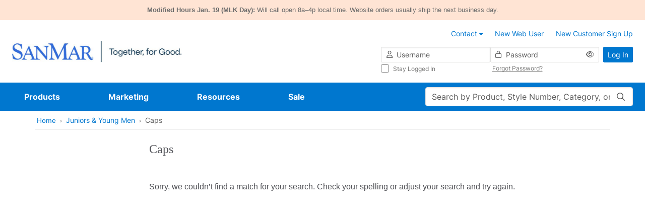

--- FILE ---
content_type: text/javascript;charset=UTF-8
request_url: https://cdnp.sanmar.com/_ui/v/-694621717/responsive/common/js/app/product-listings/mvp/composables/plp-utils-facets-composable.js
body_size: 443
content:
import { useController } from '../../../coveo/composables/coveo-utils-controllers-composable.js';

const { onMounted, onUnmounted, ref } = Vue;

export function useFacets(controller) {
    const { ctrl: facetGeneratorCtrl, state: facetGeneratorState } = useController(controller.facetGenerator);

    const { facets } = useFacetController(facetGeneratorCtrl);

    return { facets, facetGeneratorState, facetGeneratorCtrl };
}

function useFacetController(facetGeneratorCtrl) {
    const facets = ref([]);
    let unsubs = [];
    let unsubFacetGenerator;

    const resubscribeAll = () => {
        unsubs.forEach((unsub) => unsub());
        unsubs.length = 0;

        facets.value = facetGeneratorCtrl.facets.map((facetCtrl) => {
            const state = ref(facetCtrl.state);
            const unsub = facetCtrl.subscribe(() => {
                state.value = facetCtrl.state;
            });
            unsubs.push(unsub);
            return { controller: facetCtrl, state };
        });
    };

    onMounted(() => {
        resubscribeAll();
        unsubFacetGenerator = facetGeneratorCtrl.subscribe(resubscribeAll);
    });

    onUnmounted(() => {
        unsubFacetGenerator?.();
        unsubs.forEach((unsub) => unsub());
        unsubs = [];
    });

    return { facets };
}


--- FILE ---
content_type: text/javascript;charset=UTF-8
request_url: https://cdnp.sanmar.com/_ui/v/-694621717/responsive/common/js/app/quick-view/product-variant-selector-v-comp.js
body_size: 737
content:
const ProductVariantSelectorViewComp = {
    template: `              
        <product-swatches-selected-color :variant-option-qualifiers="variantOptionQualifiers">                                         
        </product-swatches-selected-color>
       
        
        <div v-if="product.showAdditionalImage2OnSanmarOnly !== null" class="product-additionalImage">
            <a v-if="product.additionalImage2Link !== null"  :href="product.additionalImage2Link"  data-component="PDPBanner">
                <img class="img-responsive" alt="Additional Image" :src="product.additionalImage2Url" />
            </a>
        </div>
        
        <div v-if="product.additionalText !== null && !product.showAdditionalTextOnSanmarOnly" 
             class="additional-text">
             {{product.additionalText}}
        </div>
        
        <div class="color-swatches image-swap col-12">
            <product-swatches-list :product="product"
                                   :page-type="pageType"
                                   :is-quick-view-display="isQuickViewDisplay"
                                   :base-option-data="baseOptionData"
                                   :limited-edition-options-data="limitedEditionOptionsData"
                                   :discontinued-options-data="discontinuedOptionsData"
                                   :closeout-options-data="closeoutOptionsData"
                                   :selected-code="selectedCode"                                 
                                   :get-quick-view-data="getQuickViewData"                                   
                                   >            
            </product-swatches-list>            
            <hr class="clear">
        </div>
    `,
    props: {
        product: {
            type: Object,
            require: true,
            default: {}
        },
        pageType: {
            type: String,
            require: true,
            default: ''
        },
        isQuickViewDisplay: {
            type: Boolean,
            require: false,
            default: false
        },
        baseOptionData: {
            type: Array,
            require: true,
            default: []
        },
        limitedEditionOptionsData: {
            type: Array,
            require: true,
            default: []
        },
        discontinuedOptionsData: {
            type: Array,
            require: true,
            default: []
        },
        closeoutOptionsData: {
            type: Array,
            require: true,
            default: []
        },
        selectedCode: {
            type: String,
            require: true,
            default: ''
        },
        variantOptionQualifiers: {
            type: Object,
            require: true,
            default: {}
        },
        getQuickViewData: {
            type: Function,
            require: true
        }
    },

    data() {
        return {
            productDetailsColorSelected : ACC.productDetailsColorSelected
        }
    }
}

export { ProductVariantSelectorViewComp };

--- FILE ---
content_type: text/javascript;charset=UTF-8
request_url: https://cdnp.sanmar.com/_ui/v/-694621717/responsive/common/js/app/product-listings/mvp/components/side-panel/filtering/facets/facet-icons/plp-facet-high-stock-icon-v-comp.js
body_size: 524
content:
import { initializeAllTooltips } from "../../../../../../../common/bootstrap-utilities.js";

const { onMounted, computed } = Vue;

const HighStockIcon = {
    name: 'high-stock-icon',
    props: {
        facetId: {
            type: String,
            required: true
        },
        option: {
            type: Object,
            required: true
        }
    },
    template: `
        <span
            v-if="isHighStock"
            data-bs-toggle="tooltip"
            data-bs-placement="top"
            data-bs-custom-class="tooltip-df"
            data-bs-html="true"
            :title="title"
            class="fa-pro-regular fa-pro-info-circle plp-high-stock-icon align-text-top"
        >	</span>
    `,
    setup(props) {
        const isHighStock = computed(
            () => props.facetId === 'ec_inventory' && props.option?.value?.toLowerCase() === 'high stock'
        );

        onMounted(() => {
            if (isHighStock) {
                initializeAllTooltips();
            }
        });
        return {
            title: ACC.plpSidebarHighStockOption,
            isHighStock
        };
    }
};

export { HighStockIcon as HighStockIconComp };


--- FILE ---
content_type: text/javascript;charset=UTF-8
request_url: https://cdnp.sanmar.com/_ui/v/-694621717/responsive/common/js/app/quick-view/color-swatches-by-status-comp.js
body_size: 757
content:
const ColorSwatchesByStatusComp = {
    template: `       
        <div class="swatches">
          <hr>
            <h4>
                <template v-if="status === 'limitedEdition'">{{productLimitedEditionText}}</template>
                <template v-else-if="status === 'discontinued'">{{productDiscontinuedText}}</template>
                <template v-else-if="status === 'closeout'">{{productCloseoutText}}</template>               
            </h4>
            <ul class="list-unstyled">
                <li v-for="variantStyle in options">
                    <span v-for="variantOptionQualifier in variantStyle.variantOptionQualifiers">    
                     <template v-if="variantOptionQualifier.qualifier === 'colourCategoryCode'">
                            <a :href="status === 'regular' ? variantStyle.url + '/checkinventory' : variantStyle.url + '#?doScrollToGrid=true'" 
                               :data-image-src="variantOptionQualifier?.image?.url" 
                               :data-variant-code="variantStyle.code"
                               :data-style-number="product.styleNumber" 
                               @click.prevent="getQuickViewData(variantStyle.code)"
                               :title="variantOptionQualifier.value"
                               :class="{'active': variantStyle.code === selectedCode}">
                                    <img :src="variantOptionQualifier?.image?.url" :alt="variantOptionQualifier.value" />
                                    <span class="swatch-name">{{variantOptionQualifier.value}}</span>
                            </a>
                        </template>                  
                        <template v-else>
                            <img :src="variantOptionQualifier?.image?.url" :alt="variantOptionQualifier.value" />
                            <span class="swatch-name">{{variantOptionQualifier.value}}</span>
                        </template> 
                                           
                    </span>                
                </li>            
            </ul>          
        </div>
    `,

    props: {
        product: {
            type: Object,
            require: true,
            default: {}
        },
        pageType: {
            type: String,
            require: true,
            default: ''
        },
        options: {
            type: Array,
            require: true,
            default: []
        },
        selectedCode: {
            type: String,
            require: true,
            default: ''
        },
        status: {
            type: String,
            require: false,
            default: ''
        },
        getQuickViewData: {
            type: Function,
            require: true
        }
    },

    data() {
        return {
            productLimitedEditionText: ACC.productLimitedEdition,
            productDiscontinuedText: ACC.productDiscontinued,
            productCloseoutText: ACC.productCloseout
        }
    }
}

export { ColorSwatchesByStatusComp };

--- FILE ---
content_type: text/javascript;charset=UTF-8
request_url: https://cdnp.sanmar.com/_ui/v/-694621717/responsive/common/js/app/shopping-box/inventory-table/table-inventory-price-row-v-comp.js
body_size: 753
content:
const tableInventoryPriceRowComp = {
    template: ` 

    <tr :class="[cssLabel, 'product-options' , (isHeaderCollapsed === true ? 'fold' : '')]">
        <td class="row-header">{{label}}</td>
        <td v-for="variant in variantSizes">               
            {{priceValue(variant, false)}}
        </td>
    </tr>
    <tr v-if="displaySale" :class="[cssLabel, 'product-options' , (isHeaderCollapsed === true ? 'fold' : '')]">
        <td class="row-header on-sale">{{saleLabel}}</td>
        <td v-for="variant in variantSizes" :class="{'on-sale': variant.priceDataMap?.[pbCodeSale]}">
        	{{priceValue(variant, true)}}
        </td>
    </tr>
             
    `,
    props: {
        variantSizes: {
            type: Object,
            required: false,
            default: {}
        },
        isHeaderCollapsed: {
            type: Boolean,
            required: false,
            default: false
        },
        cssLabel: {
            type: String,
            required: false,
            default: ''
        },
        label: {
            type: String,
            required: false,
            default: ''
        },
        saleLabel: {
            type: String,
            required: false,
            default: ''
        },
        displaySale: {
            type: Boolean,
            required: false,
            default: false
        },
        pbCode: {
            type: String,
            required: false
        },
        pbCodeSale: {
            type: String,
            required: false
        }
    },

    data() {
        return {
            checkInventoryPricingCallText: ACC.checkInventoryPricingCall
        }
    },

     methods: {
        priceValue(variant, isSale) {
            let price = this.checkInventoryPricingCallText;
            // For the Sale Price row, display the following price, depending upon availability:
            // 1) Sale price
            // 2) If the Sale price is not available, display the Program price
            // 3) If the Program price is not available, display the piece or case price depending upon whether the customer is a piece price or case price customer
            if (isSale) {
                if (variant.priceDataMap?.[this.pbCodeSale]?.formattedValue) { // Sale price
                    price = variant.priceDataMap[this.pbCodeSale].formattedValue;
                } else if (variant.priceDataMap?.['INCENTIVE']?.formattedValue) { // Program price
                    price = variant.priceDataMap['INCENTIVE'].formattedValue;
                } else if (variant.priceDataMap?.[this.pbCode]?.formattedValue) { // Piece/case price
                    price = variant.priceDataMap[this.pbCode].formattedValue;
                }
            } else if (variant.priceDataMap?.[this.pbCode]?.formattedValue) {
                price =  variant.priceDataMap[this.pbCode].formattedValue;
            }
            return price;
        }
    }
}

export { tableInventoryPriceRowComp };

--- FILE ---
content_type: text/javascript;charset=UTF-8
request_url: https://cdnp.sanmar.com/_ui/v/-694621717/responsive/common/js/app/product-listings/mvp/mappers/productMapper.js
body_size: 1150
content:
import { isNotEmptyString, toKebabCase } from '../../../common/common-utilities.js';

export function mapDtoToState(dto) {
    return {
        results: dto?.products?.map(mapDtoToProduct),
        loading: dto?.isLoading,
        queryExecuted: dto?.queryExecuted
    };
}

function mapDtoToProduct(dto, idx) {
    return {
        url: mapClickUriToUrl(dto?.additionalFields?.clickableuri),
        code: mapEcProductIdToCode(dto.ec_product_id),
        name: mapEcNameToName(dto.ec_name),
        brand: mapEcBrandToBrand(dto.ec_brand),
        images: dto.ec_images.map(mapEcImageToImage),
        thumbnails: dto.ec_thumbnails.map(mapEcThumbnailToThumbnail),
        displayPrice: priceOrNull(dto.additionalFields.ec_pricing),
        displayPriceText: mapEcPriceToPrice(priceOrNull(dto.additionalFields.ec_pricing)),
        salePrice: priceOrNull(dto.additionalFields.ec_pricing_sale),
        salePriceText: mapEcPriceToPrice(priceOrNull(dto.additionalFields.ec_pricing_sale)),
        discontinuedPrice: priceOrNull(dto.additionalFields.ec_pricing_sale),
        discontinuedPriceText: mapEcPriceToPrice(priceOrNull(dto.additionalFields.ec_pricing_sale)),
        saleEndDate: mapSaleEndDate(dto.additionalFields.ec_price_sale_enddate),
        styleNumber: mapEcStyleNumberToStyleNumber(dto?.additionalFields?.ec_style_number),
        colourStatusFlag: mapEcPrdStatusToColourStatusFlag(dto?.additionalFields?.ec_prd_status),
        colourStatusFlagClass: mapEcPrdStatusToColourStatusFlagClass(dto?.additionalFields?.ec_prd_status),
        doShowProductOrColourStatusFlag: mapEcShowPrdStatusToShowStatusFlag(
            dto?.additionalFields?.ec_show_prd_status,
            dto?.additionalFields?.ec_prd_status
        ),
        analyticsData: {
            ec_name: dto?.ec_name || '',
            ec_price: dto?.additionalFields?.ec_pricing_sale || 0,
            ec_product_id: dto?.ec_product_id || '',
            position: idx + 1
        }
    };
}

function mapClickUriToUrl(clickUri) {
    if (typeof clickUri !== 'string') {
        return clickUri;
    }
    return clickUri.replace(/^product:\/\//, '/p/');
}

function mapEcNameToName(ec_name) {
    return ec_name;
}

function mapEcBrandToBrand(ec_brand) {
    return ec_brand;
}

function mapEcImageToImage(ec_images) {
    return ec_images;
}

function mapEcThumbnailToThumbnail(ec_thumbnails) {
    return ec_thumbnails;
}

function mapEcProductIdToCode(ec_product_id) {
    return ec_product_id;
}

function mapEcStyleNumberToStyleNumber(ec_style_number) {
    return ec_style_number;
}

function mapEcPrdStatusToColourStatusFlag(ec_prd_status) {
    return toTitleLabel(ec_prd_status);
}

function mapEcPrdStatusToColourStatusFlagClass(ec_prd_status) {
    return toKebabTag(ec_prd_status);
}

function mapEcShowPrdStatusToShowStatusFlag(ec_show_prd_status, ec_prd_status) {
    return ec_show_prd_status == 'true' && isNotEmptyString(ec_prd_status);
}

function mapSaleEndDate(ec_price_sale_enddate) {
    return ec_price_sale_enddate;
}

export function mapEcPriceToPrice(value) {
    if (!isNotEmptyString(value)) {
        return '';
    }
    const usdFormatter = new Intl.NumberFormat('en-US', {
        style: 'currency',
        currency: 'USD'
    });
    const n = Number(value);
    return isNaN(n) ? '' : usdFormatter.format(n);
}

function toKebabTag(rawInput) {
    const safeInput = String(rawInput ?? '');
    const normalizedInput = safeInput.replace(/[_-]+/g, ' ');
    return toKebabCase(normalizedInput);
}

export function toTitleLabel(rawInput) {
    const safeInput = String(rawInput ?? '');
    if (!safeInput.trim()) return '';
    const normalizedInput = safeInput
        .replace(/[_-\s]+/g, ' ')
        .toLowerCase()
        .trim();
    const wordList = normalizedInput.split(' ').filter(Boolean);
    const titleLabel = wordList.map((word) => word.charAt(0).toUpperCase() + word.slice(1)).join(' ');
    return titleLabel;
}

const priceOrNull = (price) => (Number(price) === 0 ? null : price);

--- FILE ---
content_type: text/javascript;charset=UTF-8
request_url: https://cdnp.sanmar.com/_ui/v/-694621717/responsive/common/js/app/product-listings/mvp/composables/plp-utils-redirection-composable.js
body_size: 447
content:
import { HeadlessInjectionKey } from '../../../coveo/headlessKey.js';

const { buildRedirectionTrigger } = window.CoveoHeadless;

const { inject, onMounted, onBeforeUnmount, ref } = Vue;

export function useRedirect(searchText, beforeRedirect = () => {}) {
    const engine = inject(HeadlessInjectionKey);
    const hasRedirection = ref(false);
    let unsubscribe;

    onMounted(() => {
        if (!engine) return;

        const ctrl = buildRedirectionTrigger(engine);
        unsubscribe = ctrl.subscribe(() => {
            if (ctrl.state.redirectTo) {
                beforeRedirect();
                hasRedirection.value = true;
                try {
                    const url = new URL(ctrl.state.redirectTo);
                    url.searchParams.set('from', String(searchText?.value ?? ''));
                    window.location.replace(url.toString());
                } catch {
                    window.location.replace(ctrl.state.redirectTo);
                }
            }
        });
    });

    onBeforeUnmount(() => {
        if (unsubscribe) unsubscribe();
    });

    return { hasRedirection };
}


--- FILE ---
content_type: text/javascript;charset=UTF-8
request_url: https://cdnp.sanmar.com/_ui/v/-694621717/responsive/common/js/app/product-listings/mvp/composables/plp-utils-url-composable.js
body_size: 485
content:
import { useController } from '../../../coveo/composables/coveo-utils-controllers-composable.js';
import composableVHelper from './plp-utils-composable-helper.js';

const { onUnmounted } = Vue;

export function useUrlManager(controller) {
    const { getFragment } = composableVHelper();
    const { ctrl: urlManager, state: urlManagerState } = useController(() =>
        controller.urlManager({
            initialState: {
                fragment: getFragment()
            }
        })
    );

    urlManager.synchronize(getFragment());

    const unsubscribeUrl = urlManager.subscribe?.(() => {
        const newFragment = urlManager.state.fragment;
        const currentSearch = window.location.search.slice(1);

        if (newFragment !== currentSearch) {
            const newUrl = newFragment ? `?${newFragment}` : window.location.pathname;
            const prevState = history.state || {};
            history.replaceState({ ...prevState, prevFragment: currentSearch }, '', newUrl);
        }
    });

    onUnmounted(() => {
        if (unsubscribeUrl) {
            unsubscribeUrl();
        }
    });

    return {
        ctrl: urlManager,
        state: urlManagerState
    };
}


--- FILE ---
content_type: text/javascript;charset=UTF-8
request_url: https://cdnp.sanmar.com/_ui/v/-694621717/responsive/common/js/app/product-listings/product-listing-v-app.js
body_size: 12729
content:
import { hideAllPopovers, hidePopover, initializeAllTooltips } from '../common/bootstrap-utilities.js';
import {
    getLastIndexMatchingCallback,
    handleContentHeightDuringDataLoading,
    sanitizeText,
    strToTitleCase
} from '../common/common-utilities.js';
import { GoToTopComp } from '../common/gototop-v-comp.js';
import { PaginationComp } from '../common/pagination-v-comp.js';
import { SelectComp } from '../common/components/select/select-v-comp.js';
import { SpinnerComp } from '../common/spinner-v-comp.js';
import productListingVHelper from './product-listing-v-helper.js';
import useFavoritesList from '../common-composables/favorites-popup-v-composable.js';
import { FavoritesPopupComp } from '../common/components/favorites-popup/favorites-popup-v-comp.js';
import { isSearchMvpEnabled } from '../coveo/plpFallbackHandler.js';
import { ValueInitComp } from '../common/value-init-v-comp.js';

const CLEAR_BUTTON_ID = 'clear-color-facet-button';

const ProductListingApp = Vue.createApp({
    data() {
        return {
            loading: true,
            dataReady: false,
            showColorSwatchesFlag: false,
            overridePrices: {},
            compareProducts: [],
            compareProductsStyles: '',
            compareProductsPriceTypes: '',
            breadcrumbsString: '',
            isFilteringMobileActive: false,
            isMobileItemPerPageOpen: false,
            isMobileSortOptionsOpen: false,
            isFavouritesMvpEnabled: false,
            isLoggedIn: false,
            breadcrumbs: null,
            pmsColor: '',
            sort: 'relevance',
            itemsPerPageOptions: [],
            pageData: null,
            selectedColorFacetsSet: new Set(),
            isShowCategoryFacet: false,
            facetListExpandedStates: {},
            lastSelectedFacetCheckboxInfo: {
                id: '',
                category: '',
                spaceFromTop: 0
            },
            categoryGroupsExpandedStates: {},
            product: {},
            // Collects data for digitalData.filterData
            filterDataCategory: 'None',
            filterDataName: 'None',
            filterDataAction: 'None',
            filterDataListActive: 'None',
            sizeRangeFacetCode: 'sizeRanges',
            clearButtonId: CLEAR_BUTTON_ID
        };
    },

    setup() {
        const {
            reloadPageData,
            getQuickViewData,
            getCompareProductsList,
            isProductInCompare,
            removeProductFromCompareList,
            toggleProductInCompareList,
            getCategoryGroups,
            isBackNavigation,
            saveScrollPosition,
            restoreScrollPosition,
            setScrollRestorationToManual,
            scrollToLastSelectedFacetCheckbox,
            handleSearchMVPUrl
        } = productListingVHelper();

        const {
            isFavoritesListOpen,
            isCreatingNewFavoritesList,
            isFavoritesListsLimitReached,
            isLoading,
            limitReachedFavoritesListCode,
            favoritesListPortalTarget,
            favoritesList,
            selectedFavoritesItemProductCode,
            getFavoritesListData,
            closeFavoritesListModal,
            createFavoritesNewList,
            registerFavoritesListEventsListener,
            unregisterFavoritesListEventsListener,
            handleFavoritesInputChange,
            getFavoritesListIcon,
            getFavoritesFullListData,
            updateFavoritesList,
            loadMoreFavoritesListData,
            handleUserActivity,
            setFavoritesListsLimit
        } = useFavoritesList();

        return {
            reloadPageData,
            getQuickViewData,
            getCompareProductsList,
            isProductInCompare,
            removeProductFromCompareList,
            toggleProductInCompareList,
            sanitizeText,
            getCategoryGroups,
            isBackNavigation,
            saveScrollPosition,
            restoreScrollPosition,
            setScrollRestorationToManual,
            scrollToLastSelectedFacetCheckbox,
            handleSearchMVPUrl,
            getFavoritesListData,
            closeFavoritesListModal,
            createFavoritesNewList,
            registerFavoritesListEventsListener,
            unregisterFavoritesListEventsListener,
            handleFavoritesInputChange,
            getFavoritesListIcon,
            getFavoritesFullListData,
            updateFavoritesList,
            loadMoreFavoritesListData,
            setFavoritesListsLimit,
            handleUserActivity,
            popoverTriggers: [],
            isFavoritesListOpen,
            isCreatingNewFavoritesList,
            isFavoritesListsLimitReached,
            isLoading,
            limitReachedFavoritesListCode,
            favoritesListPortalTarget,
            favoritesList,
            selectedFavoritesItemProductCode
        };
    },

    computed: {
        categoryGroups() {
            if (!this.pageData?.facets) {
                return [];
            }

            const categoryFacet = this.pageData.facets.find((facet) => facet.code === 'category');

            if (!categoryFacet) {
                return [];
            }

            return this.getCategoryGroups(categoryFacet);
        },

        hasCategoryGroups() {
            return !!this.categoryGroups.length;
        },

        hasProductListItems() {
            return this.pageData?.results.length > 0;
        },

        availableFacets() {
            return this.pageData.facets?.map(({ code }) => code) || [];
        },

        currentQueryHasFacets() {
            const currentQuery = this.pageData.currentQuery.query.value;
            return this.availableFacets.some((facetCode) => currentQuery.includes(`:${facetCode}:`));
        },

        hasPagination() {
            return this.pageData.pagination.numberOfPages > 1;
        },

        showSuggestionBanner() {
            const url = window.location.href;
            // needed to remove portion of URL after filters(if present)
            const cleanUrl = url.split('#!')[0];
            const match = cleanUrl.match(/[?&]text=([^&]*)/);
            const currentSearchTerm = match ? decodeURIComponent(match[1].split(':')[0]) : '';
            return (
                this.pageData &&
                this.pageData.freeTextSearch &&
                currentSearchTerm.toLowerCase() !== this.pageData.freeTextSearch.toLowerCase()
            );
        }
    },

    mounted() {
        this.handleSearchMVPUrl();
        this.getPageData();
        window.addEventListener('hashchange', this.hashChangeListener, false);
        window.addEventListener(
            'updateComparedProducts',
            (updateComparedProductsEvt) => {
                this.compareProducts = updateComparedProductsEvt.detail.updatedComparedProductsFromQuickView;
            },
            false
        );
        this.setScrollRestorationToManual();
        document.addEventListener('click', this.trackLastSelectedFacetCheckbox);
        if (this.isFavouritesMvpEnabled && this.isLoggedIn) {
            vueEmitter.on('updateFavoritesListPlpData', () => {
                this.getFavoritesFullListData();
            });
        }
    },

    unmounted() {
        window.removeEventListener('hashchange', this.hashChangeListener);
        document.removeEventListener('click', this.trackLastSelectedFacetCheckbox);
    },

    updated() {
        handleContentHeightDuringDataLoading(this.loading, this.$el.parentNode);
    },

    watch: {
        categoryGroups: {
            handler(value) {
                if (Array.isArray(value) && value.length) {
                    this.initOpenCategoryGroups(value);
                }
            },
            deep: true
        },
        pageData() {
            this.$nextTick(() => {
                initializeAllTooltips();
            });
        },
        'facetListExpandedStates.category.expanded': {
            handler(newValue) {
                this.isShowCategoryFacet = Boolean(newValue);
            }
        }
    },

    methods: {
        setInitValues(initialData) {
            this.isFavouritesMvpEnabled = initialData.isFavouritesMvpEnabled;
            this.isLoggedIn = initialData.isLoggedIn;
            this.setFavoritesListsLimit(initialData.favoritesListsLimit);
        },
        async getPageData() {
            this.loading = true;
            try {
                const data = await this.reloadPageData();
                if (data) {
                    this.pageData = this.normalizeData(data);
                    this.sort = data.pagination.sort;
                    this.setPaginationProps(data);
                    this.setBreadcrumbs(data);
                    this.getCompareProducts();
                    this.showSwatches();
                    this.removeRedundantColorFacetsFromUrl(data);
                    this.renderPromoTiles();
                    this.initOpenFacets(data.facets);

                    // set search result meta data when search
                    let searchResultSize =
                        this.pageData && this.pageData.pagination != undefined
                            ? this.pageData.pagination.totalNumberOfResults
                            : 0;
                    if (
                        this.pageData &&
                        (pageName == 'searchListPage' || pageName == 'productListPage') &&
                        window.location.search == ''
                    ) {
                        if (parseInt(searchResultSize) > 1 && this.pageData.searchBoxSearch) {
                            let resultMetaData = $('meta[name="Results-Number"]');
                            if (resultMetaData) {
                                resultMetaData.attr('content', searchResultSize);
                            } else {
                                $('head').append(`<meta name="Results-Number" content="${searchResultSize}">`);
                            }
                        }
                    }

                    let searchTerm = this.pageData
                        ? this.pageData.freeTextSearch
                            ? this.pageData.freeTextSearch
                            : this.pageData.categorySearchTerm
                        : '';

                    this.setInitialFilterDataListActive();

                    let filterData = {
                        filterAction: this.filterDataAction,
                        filterCategory: this.filterDataCategory,
                        filterName: this.filterDataName,
                        filterListActive: this.filterDataListActive
                    };
                    addFilterDataItemsToDigitalData(filterData);
                    if (searchTerm) {
                        let searchPage = this.pageData ? this.pageData.searchPage : '';
                        let searchType =
                            this.pageData && this.pageData.autoSuggestion != undefined && this.pageData.autoSuggestion == true
                                ? 'AutoComplete'
                                : 'Manual';
                        let searchData = {
                            searchPage: searchPage,
                            searchResults: JSON.stringify(searchResultSize),
                            searchTerm: searchTerm,
                            searchType: searchType
                        };
                        addSearchDataToDigitalData(searchData);
                    }
                    if (this.dataReady) {
                        this.scrollToLastSelectedFacetCheckbox(this.lastSelectedFacetCheckboxInfo);
                    }
                    addPageHierToDigitalData(this.breadcrumbsString);
                    addPromoTileDataToDigitalData(this.pageData.promoTiles);
                    this.loading = !this.dataReady;
                    this.restoreScrollPosition();
                }

                if (this.isFavouritesMvpEnabled && this.isLoggedIn) {
                    await this.getFavoritesFullListData();
                }
            } catch (error) {
                console.error('Error: ', error.message);
            }
        },

        normalizeData(data) {
            if (data.pivotFacets && data.pivotFacets.length !== 0) {
                data.pivotFacets[0].values = data.pivotFacets[0].values.map((item) => ({
                    ...item,
                    name: strToTitleCase(item.name)
                }));
            }
            return data;
        },

        hashChangeListener() {
            this.getPageData();
            setTimeout(() => {
                if ($('.product-item').length === 0) {
                    $('.promo-tile-js').hide();
                } else {
                    $('.promo-tile-js').show();
                }
            }, 100);
        },

        initOpenFacets(facets) {
            facets.forEach((facet) => {
                const hasSelectedValues = facet.values.some((child) => child.selected);
                const isColorFacet = facet.code === 'productPmsColorFacet';
                const isSizeRangeFacet = facet.code === this.sizeRangeFacetCode;
                const normalizedFacetCode = isColorFacet ? 'productColourFamilyFacet' : facet.code;
                const facetExpandedObj = this.facetListExpandedStates[normalizedFacetCode] ?? {};

                if (facet.facetOpen) {
                    this.facetListExpandedStates[normalizedFacetCode] = Object.assign(facetExpandedObj, {
                        expanded: true,
                        seeMore: this.hasSelectedValueBeyondDisplayThreshold(facet)
                    });
                } else if (hasSelectedValues) {
                    this.facetListExpandedStates[normalizedFacetCode] = Object.assign(facetExpandedObj, {
                        expanded: true,
                        seeMore: this.hasSelectedValueBeyondDisplayThreshold(facet)
                    });
                } else if (isColorFacet) {
                    const colorFacet = this.pageData.pivotFacets[0];
                    if (colorFacet) {
                        this.facetListExpandedStates[normalizedFacetCode] = Object.assign(facetExpandedObj, {
                            expanded: facet.facetOpen || colorFacet.facetOpen,
                            seeMore: this.hasSelectedColorFamilyBeyondDisplayThreshold(colorFacet)
                        });
                    }
                } else if (isSizeRangeFacet) {
                    const selected = facet.values.some((child) => child.selected);
                    const childOptionselected = facet.values.some((child) =>
                        child.childFacets.some((subValue) => subValue.selected)
                    );
                    this.facetListExpandedStates[normalizedFacetCode] = Object.assign(facetExpandedObj, {
                        expanded: selected || childOptionselected
                    });
                } else {
                    this.facetListExpandedStates[normalizedFacetCode] = Object.assign(facetExpandedObj, {
                        expanded: false,
                        seeMore: false
                    });
                }
            });
        },

        initOpenCategoryGroups(categories) {
            categories.forEach((category) => {
                const hasSelectedValues = category.children.some((child) => child.selected);
                const categoryGroupExpandedObj = this.categoryGroupsExpandedStates[category.code] ?? {};

                if (category.selected) {
                    this.categoryGroupsExpandedStates[category.code] = Object.assign(categoryGroupExpandedObj, {
                        expanded: true,
                        seeMore: this.hasSelectedValueBeyondDisplayThreshold(category)
                    });
                } else if (hasSelectedValues) {
                    this.categoryGroupsExpandedStates[category.code] = Object.assign(categoryGroupExpandedObj, {
                        expanded: true,
                        seeMore: this.hasSelectedValueBeyondDisplayThreshold(category)
                    });
                } else {
                    this.categoryGroupsExpandedStates[category.code] = Object.assign(categoryGroupExpandedObj, {
                        expanded: false,
                        seeMore: false
                    });
                }
            });
        },

        hasSelectedValueBeyondDisplayThreshold(facet) {
            const facetValues = facet.hasOwnProperty('children') ? facet.children : facet.values;
            const lastSelectedValueIndex = getLastIndexMatchingCallback(facetValues, (value) => value.selected);
            return lastSelectedValueIndex - 1 >= facet.displayThreshold;
        },

        hasSelectedColorFamilyBeyondDisplayThreshold(facet) {
            const lastSelectedColorIndex = getLastIndexMatchingCallback(
                facet.values,
                (value) => this.isColorFamilyTicked(value),
                'color'
            );
            return lastSelectedColorIndex - 1 >= facet.displayThreshold;
        },

        toggleFacetList(facetCode) {
            this.facetListExpandedStates[facetCode].expanded = !this.facetListExpandedStates[facetCode].expanded;
        },

        toggleFacetSeeMoreList(facetCode) {
            this.facetListExpandedStates[facetCode].seeMore = !this.facetListExpandedStates[facetCode].seeMore;
        },

        toggleCategory() {
            this.isShowCategoryFacet = !this.isShowCategoryFacet;
        },

        toggleCategoryGroup(facetCode) {
            this.categoryGroupsExpandedStates[facetCode].expanded = !this.categoryGroupsExpandedStates[facetCode].expanded;
        },

        toggleCategoryGroupSeeMoreList(facetCode) {
            this.categoryGroupsExpandedStates[facetCode].seeMore = !this.categoryGroupsExpandedStates[facetCode].seeMore;
        },

        getCategoryGroup(code) {
            const categoryGroup = this.categoryGroups.find((facet) => facet.code === code);

            if (!categoryGroup || !categoryGroup.children) {
                return [];
            }

            return categoryGroup.children;
        },

        getCategoryGroupChildrenList(code, displayThreshold = 5) {
            return this.categoryGroupsExpandedStates[code]?.seeMore
                ? this.getCategoryGroup(code)
                : this.getCategoryGroup(code).slice(0, displayThreshold);
        },

        getFacetList(facetCode) {
            const foundFacet = this.pageData.facets.find(({ code }) => code === facetCode);

            if (!foundFacet) {
                return [];
            }

            return this.facetListExpandedStates[facetCode]?.seeMore ? foundFacet.values : foundFacet.topValues;
        },

        getColorFacetList(facetCode) {
            return this.facetListExpandedStates[facetCode]?.seeMore
                ? this.pageData.pivotFacets[0].values
                : this.pageData.pivotFacets[0].values.slice(0, 5);
        },

        // START size facet -->
        getPivotChildFacetValues(facetValue) {
            const childFacets = facetValue.childFacets;
            if (!childFacets || childFacets.lenght == 0) {
                return [];
            }
            return childFacets;
        },

        hasChildFacetValues(facetValue) {
            const childFacets = facetValue.childFacets;
            if (!childFacets || childFacets.length == 0) {
                return false;
            }
            return true;
        },

        toggleSizeRangeFacet(event, facetCode, facetOption, facet) {
            hideAllPopovers(this.popoverTriggers);
            let hasChildValues = this.hasChildFacetValues(facetOption);
            if (hasChildValues) {
                let newUrl = this.getUrlWithUpdatedPage(1);

                let filterItems = '';
                facetOption.childFacets.forEach((subFacet, index) => {
                    newUrl = this.toggleSizeFacetUrl(event, newUrl, subFacet, facet);
                    if (index > 0) {
                        filterItems += '|';
                    }
                    filterItems += subFacet.name;
                });
                window.location.assign(newUrl);
                this.setFilterData(filterItems, this.filterDataAction, facet.name);
            } else {
                this.toggleSizeFacet(event, facetOption, facet);
            }
        },

        toggleSizeFacet(event, facetOption, facet) {
            hideAllPopovers(this.popoverTriggers);
            let newUrl = this.toggleSizeFacetUrl(event, this.getUrlWithUpdatedPage(1), facetOption, facet);
            window.location.assign(newUrl);
            this.setFilterData(facetOption.name, this.filterDataAction, facet.name);
        },

        toggleSizeFacetUrl(event, url, facetOption, facet) {
            let newUrl = url;
            let filter = this.getFacetQuery('productSizeFacet', facetOption.code, facetOption.name, facet);

            if (!event.target.checked) {
                newUrl = this.safeFacetRemove(url, filter);
                this.filterDataAction = 'Remove';
            } else if (!this.hasSizeFilter(url, filter)) {
                newUrl += filter;
                this.filterDataAction = 'Add';
            }
            return newUrl;
        },

        hasSizeFilter(url, query) {
            return url.includes(query + ':') || url.endsWith(query);
        },

        clearAllSizeSeletions(facet) {
            let newUrl = this.getUrlWithUpdatedPage(1);
            facet.values.forEach((facetOption) => {
                if (this.hasChildFacetValues(facetOption)) {
                    facetOption.childFacets.forEach((subOption) => {
                        if (subOption.selected) {
                            let filter = this.getFacetQuery('productSizeFacet', subOption.code, subOption.name, facet);
                            newUrl = this.safeFacetRemove(newUrl, filter);
                        }
                    });
                } else {
                    if (facetOption.selected) {
                        let filter = this.getFacetQuery('productSizeFacet', facetOption.code, facetOption.name, facet);
                        newUrl = this.safeFacetRemove(newUrl, filter);
                    }
                }
            });
            window.location.assign(newUrl);
        },

        // END size facet !-->

        setBreadcrumbs(pageData) {
            if (typeof pageData !== 'undefined') {
                this.breadcrumbs = $.parseJSON(pageData.jsonBreadcrumbs);
                let breadcrumbsString = '';
                for (const breadcrumb of this.breadcrumbs) {
                    if (breadcrumbsString.length > 0) {
                        breadcrumbsString += '>';
                    }
                    breadcrumbsString += breadcrumb.name;
                }
                this.breadcrumbsString = breadcrumbsString;
            }
        },

        /**
         * if we have for e.g. such URL ":productColourFacet:Black%2F%20Red:productColourFacet:Black"
         * and try to remove :productColourFacet:Black common replace method will just remove the first occurrence
         * which in this case a part of another facet query
         * @param {string} url
         * @param {string} query
         * @returns {string}
         */
        safeFacetRemove(url, query) {
            const regexp = new RegExp(`(${query})(.?)`, 'g');
            if (query === ':companion:%5B*%20TO%20*%5D') {
                const newUrl = url.replace(query, '');
                return newUrl;
            }
            if (query.includes(':productSizeFacet:')) {
                let newUrl = url;
                while (this.hasSizeFilter(newUrl, query)) {
                    newUrl = this.safeSizeFacetRemove(newUrl, query);
                }
                return newUrl;
            }

            const newUrl = url.replace(regexp, (match, g1, g2) => {
                if (g2 === '' || g2 === ':') {
                    // end of URL or start of another facet
                    return g2;
                }
                return match;
            });

            return newUrl;
        },

        safeSizeFacetRemove(url, query) {
            if (url.includes(query + ':')) {
                const newUrl = url.replace(query + ':', ':');
                return newUrl;
            } else if (url.endsWith(query)) {
                const newUrl = url.substr(0, url.lastIndexOf(query));
                return newUrl;
            } else {
                return url;
            }
        },

        // sometimes there are unavailable color facets left, that leads to bugs when parent color family is removed
        removeRedundantColorFacetsFromUrl(pageData) {
            let newUrl = window.location.href;

            const availableColorFacetsSet = new Set();

            if (pageData.pivotFacets.length !== 0) {
                pageData.pivotFacets[0].values.forEach((cf) => {
                    cf.childFacets.forEach((facet) => {
                        availableColorFacetsSet.add(facet.name);
                    });
                });
            }

            this.getAppliedColorFacets().map(({ name, query }) => {
                if (!availableColorFacetsSet.has(name)) {
                    newUrl = this.safeFacetRemove(newUrl, query);
                }
            });

            if (newUrl !== window.location.href) {
                // prevent render products list when we need additional call to get actual products data
                // in case we make an extra call after removing redundant color facets from the URL
                this.dataReady = false;
                window.location.assign(newUrl);
            } else {
                this.dataReady = true;
            }
        },

        /**
         * @param {string} categoryCode
         * @param {boolean} selected
         */
        setSelectedCategory(categoryCode, selected) {
            this.getCategoryGroup(categoryCode).forEach((category) => {
                category.selected = selected;
            });
        },

        toggleSelectCategory(event, categoryCode, categoryGroupCode) {
            hideAllPopovers(this.popoverTriggers);
            let filterAction = '';
            let newUrl = this.getUrlWithUpdatedPage(1);
            let filter = this.getFacetQuery('category', categoryCode);

            const categoryGroupCategories = this.getCategoryGroup(categoryGroupCode);
            const categoryGroup = categoryGroupCategories.find((child) => child.code === categoryGroupCode);

            if (event.target.checked) {
                newUrl += filter;
                filterAction = 'Add';

                if (categoryCode === categoryGroupCode) {
                    // clearing url before adding a category
                    newUrl = this.clearAllCategoryFacetUrl(categoryGroupCategories);
                    newUrl += this.getFacetQuery('category', categoryCode);
                    this.setSelectedCategory(categoryGroupCode, true);
                }
            } else {
                filterAction = 'Remove';
                newUrl = this.safeFacetRemove(newUrl, filter);

                if (categoryCode === categoryGroupCode) {
                    this.setSelectedCategory(categoryGroupCode, false);
                } else {
                    const isAllCategoriesInGroupSelected = !!categoryGroup?.selected;

                    if (isAllCategoriesInGroupSelected) {
                        let excludeFilter = '';

                        // select all facets exclude group (All) facet and current
                        categoryGroupCategories.forEach((child) => {
                            if (child.code !== categoryGroupCode && child.code !== categoryCode) {
                                excludeFilter += this.getFacetQuery('category', child.code);
                            } else {
                                child.selected = false;
                            }
                        });
                        const allFilter = this.getFacetQuery('category', categoryGroupCode);
                        newUrl = this.safeFacetRemove(newUrl, allFilter).concat(excludeFilter);
                    }
                }
            }

            this.setFilterData(categoryCode, filterAction, 'Category');
            window.location.assign(newUrl);
        },

        toggleFacet(event, facetCode, facetOption, facet) {
            hideAllPopovers(this.popoverTriggers);
            let newUrl = this.getUrlWithUpdatedPage(1);
            let filter = this.getFacetQuery(facetCode, facetOption.code, facetOption.name, facet);

            if (!event.target.checked) {
                newUrl = this.safeFacetRemove(newUrl, filter);
                this.filterDataAction = 'Remove';
            } else {
                newUrl += filter;
                this.filterDataAction = 'Add';
            }
            window.location.assign(newUrl);

            let filterItems = '';
            if (facetOption.children) {
                for (let i = 0; i < facetOption.children.length; i++) {
                    if (i > 0) {
                        filterItems = filterItems + '|';
                    }
                    filterItems = filterItems + facetOption.children[i].code;
                }
            }

            // category facets won't have facetCode
            if (facetCode) {
                this.filterDataCategory = facet.name;
            } else {
                if (facetOption.parent) {
                    this.filterDataCategory = facetOption.parent.name;
                } else {
                    this.filterDataCategory = facet.name;
                }
            }

            // category
            if (facetOption.children) {
                this.setFilterData(filterItems, this.filterDataAction, this.filterDataCategory);
                this.filterDataName = facetOption.code;
            } else {
                this.setFilterData(facetOption.name, this.filterDataAction, this.filterDataCategory);
            }
        },

        toggleColorFacet(event, facetCode, facetOption, colorFamily) {
            let newUrl = this.getUrlWithUpdatedPage(1);
            let filter = this.getFacetQuery(facetCode, facetOption.code, facetOption.name);
            const cfQuery = `:cf:${colorFamily.code}`;

            if (!event.target.checked) {
                newUrl = this.safeFacetRemove(newUrl, filter);
                const selectedCount = colorFamily.childFacets.reduce((acc, f) => {
                    if (f.selected) acc++;
                    return acc;
                }, 0);
                if (selectedCount === 1) {
                    newUrl = newUrl.replace(`:cf:${colorFamily.code}`, '');
                }
            } else {
                newUrl += filter;
                if (!newUrl.includes(cfQuery)) {
                    newUrl += cfQuery;
                }
            }

            window.location.assign(newUrl);
        },

        // it doesn't use facet obj because breadcrumb and facet have different structure and properties names
        getFacetQuery(facetCode, facetOptionCode, facetOptionName, facet, facetValueName) {
            let query = '';

            switch (facetCode) {
                case 'category':
                case 'brand':
                    query = `:${facetCode}:${encodeURIComponent(facetOptionCode)}`;
                    break;
                case 'styleStatusFlagFacet':
                    if (facet && facet.values) {
                        const companion = facet.values.find((value) => value.code === 'companion');
                        // all facets use code or name, "companion" is unique in that it uses neither. It uses "companion:[* TO *]"
                        if (companion && facetOptionCode === 'companion') {
                            query = `:${encodeURIComponent(facetOptionCode)}:%5B*%20TO%20*%5D`;
                        } else {
                            query = `:${facetCode}:${encodeURIComponent(facetOptionName).toUpperCase()}`;
                        }
                    } else {
                        if (facetValueName && facetValueName === 'Companion') {
                            query = `:${encodeURIComponent(facetOptionCode)}:%5B*%20TO%20*%5D`;
                        } else {
                            query = `:${facetCode}:${encodeURIComponent(facetOptionName).toUpperCase()}`;
                        }
                    }
                    break;
                case 'hasHighStock':
                    query = `:${facetCode}:${encodeURIComponent(facetOptionCode)}`;
                    break;
                case this.sizeRangeFacetCode:
                    query = `:${facetCode}:${encodeURIComponent(facetOptionCode)}`;
                    break;
                case 'productSizeFacet':
                    query = `:${facetCode}:${encodeURIComponent(facetOptionCode)}`;
                    break;
                case 'genderAge':
                    query = `:${facetCode}:${encodeURIComponent(facetOptionCode)}`;
                    break;
                default:
                    query = `:${facetCode}:${encodeURIComponent(facetOptionName)}`;
            }

            return query;
        },

        changePageSize({ value }) {
            const regex = /size=\d+/i;
            const newUrl = this.getUrlWithUpdatedPage(1).replace(regex, `size=${value}`);
            window.location.assign(newUrl);
        },

        onSortChange({ code }) {
            const newUrl = this.getUrlWithUpdatedPage(1).replace(this.sort, code);
            this.sort = code;
            window.location.assign(newUrl);
        },

        setPaginationProps(pageData) {
            const {
                itemsPerPageToShow,
                defaultPageSize,
                pagination: { totalNumberOfResults }
            } = pageData;

            if (!(itemsPerPageToShow && defaultPageSize && totalNumberOfResults)) return;

            const itemsPerPageToShowCalculated = Math.min(Math.floor(totalNumberOfResults / defaultPageSize), itemsPerPageToShow);
            const perPageOptions =
                itemsPerPageToShowCalculated > 0
                    ? Array.from({ length: itemsPerPageToShowCalculated }, (_, index) => {
                          const value = defaultPageSize * (index + 1);
                          return {
                              label: `${value}`,
                              value
                          };
                      })
                    : [];

            if (!perPageOptions.length) {
                this.pageData.pagination.pageSize = 9999;
            }

            this.itemsPerPageOptions = [...perPageOptions, { label: 'View All', value: 9999 }];
        },

        getUrlWithUpdatedPage(page) {
            const url = window.location.href;
            const regex = /page=\d+/i;

            return url.includes('page') ? url.replace(regex, `page=${page}`) : this.getUrlWithSearch(page);
        },

        onPageChange(page) {
            window.location.assign(this.getUrlWithUpdatedPage(page));
        },

        getUrlWithSearch(page, isSkipFacets) {
            const baseUrl = `${window.location.origin}${window.location.pathname}`;
            const freeSearch = encodeURIComponent(this.pageData.freeTextSearch);
            const currentQuery = encodeURIComponent(this.pageData.currentQuery.query.value);
            const filterSortOptions = this.currentQueryHasFacets && !isSkipFacets ? currentQuery : `:${this.sort}`;
            const currentPage = page ? page : this.pageData.pagination.currentPage;
            const currentPageSize = this.pageData.pagination.pageSize;
            let urlWithSearch = `${baseUrl}#!?page=${currentPage}&size=${currentPageSize}&text=${filterSortOptions}`;

            if (freeSearch !== '') {
                urlWithSearch = `${baseUrl}?text=${freeSearch}#!?page=${currentPage}&size=${currentPageSize}&text=${freeSearch}${filterSortOptions}`;
            }

            return urlWithSearch;
        },

        clearFacets() {
            this.setFilterData('None', 'Remove All', 'None');
            const baseUrl = this.getUrlWithSearch(1, true);
            window.location.assign(baseUrl);
        },

        handleClearAllCategoryFacet(facetChildren) {
            window.location.assign(this.clearAllCategoryFacetUrl(facetChildren));
        },

        clearAllCategoryFacetUrl(facetChildren) {
            let newUrl = this.getUrlWithUpdatedPage(1);

            facetChildren.forEach((child) => {
                const filter = this.getFacetQuery('category', child.code);
                newUrl = this.safeFacetRemove(newUrl, filter);
            });

            return newUrl;
        },

        clearCategory(category) {
            let url = this.getUrlWithUpdatedPage(1);
            const categoryRegExp = new RegExp(`:${category.code}:[^:]+`, 'g');
            url = url.replace(categoryRegExp, '');
            const companionRegExp = /:companion:%5B\*%20TO%20\*%5D/g;
            const newUrl = url.replace(companionRegExp, '');
            this.setFilterData('None', 'Remove All', category.name);
            window.location.assign(newUrl);
        },

        removeCategoryBreadcrumb(breadcrumb) {
            const isSubcategory = breadcrumb?.facetValueCode?.includes('/');
            if (isSubcategory) {
                this.removeFacet(breadcrumb);
            } else {
                const newUrl = this.clearAllCategoryFacetUrl(breadcrumb.selectedChildren);
                window.location.assign(newUrl);
            }
        },

        removeSizeRangesBreadcrumb(breadcrumb) {
            let newUrl = this.getUrlWithUpdatedPage(1);
            const sizeRanges = this.pageData.facets.find(({ code }) => code === this.sizeRangeFacetCode);
            const selectedRange = sizeRanges.values.find(({ code }) => code === breadcrumb.facetValueCode);
            let hasChildValues = this.hasChildFacetValues(selectedRange);
            if (hasChildValues) {
                selectedRange.childFacets.forEach((subFacet) => {
                    let filter = this.getFacetQuery('productSizeFacet', subFacet.code, subFacet.name, null);
                    newUrl = this.safeFacetRemove(newUrl, filter);
                    this.filterDataAction = 'Remove';
                });
            } else {
                let filter = this.getFacetQuery('productSizeFacet', selectedRange.code, selectedRange.name, null);
                newUrl = this.safeFacetRemove(newUrl, filter);
                this.filterDataAction = 'Remove';
            }
            window.location.assign(newUrl);
        },

        removeFacet(breadcrumb) {
            if (breadcrumb.facetCode === this.sizeRangeFacetCode) {
                this.removeSizeRangesBreadcrumb(breadcrumb);
            } else {
                // search for the facet based on the facetCode
                const url = this.getUrlWithUpdatedPage(1);
                let breadcrumbQuery = this.getFacetQuery(
                    breadcrumb.facetCode,
                    breadcrumb.facetValueCode,
                    breadcrumb.facetValueName,
                    breadcrumb.facetValueName
                );
                if (breadcrumbQuery === ':companion:Companion') {
                    breadcrumbQuery = ':companion:%5B*%20TO%20*%5D';
                }

                const newUrl = this.safeFacetRemove(url, breadcrumbQuery);
                window.location.assign(newUrl);
            }
        },

        clearAllColorFacets() {
            let newUrl = this.getUrlWithUpdatedPage(1);

            this.pageData.pivotFacets[0].values.forEach((colorFamily) => {
                if (this.isColorFamilyTicked(colorFamily)) {
                    newUrl = this.removeColorFamilyFromURL(newUrl, colorFamily);
                }
            });

            window.location.assign(newUrl);
        },

        toggleColorFamily(event, colorFamily) {
            hideAllPopovers(this.popoverTriggers);
            let newUrl = this.getUrlWithUpdatedPage(1);
            this.filterDataAction = 'Add';

            if (!event.target.checked) {
                newUrl = this.removeColorFamilyFromURL(newUrl, colorFamily);
                this.filterDataAction = 'Remove';
            } else {
                const childrenQuery = colorFamily.childFacets.reduce((acc, facet) => {
                    const facetQuery = `:productColourFacet:${encodeURIComponent(facet.name)}`;
                    if (newUrl.includes(facetQuery)) {
                        return acc;
                    }
                    return (acc += facetQuery);
                }, '');
                newUrl += `${childrenQuery}:cf:${colorFamily.code}`;
            }

            this.setFilterData(colorFamily.name, this.filterDataAction, 'Color');
            window.location.assign(newUrl);
        },

        removeColorFamilyFromURL(url, colorFamily) {
            let newUrl = url;

            colorFamily.childFacets.forEach((facet) => {
                newUrl = this.safeFacetRemove(newUrl, `:productColourFacet:${encodeURIComponent(facet.name)}`);
            });
            newUrl = newUrl.replace(`:cf:${colorFamily.code}`, '');
            this.setFilterData(colorFamily.code, 'Remove All', 'Color');
            this.removeFilter(colorFamily.name + 'SUB');
            return newUrl;
        },

        removeColorFamily(name) {
            const colorFamily = this.findColorFamilyForCode(name);
            let newUrl = this.getUrlWithUpdatedPage(1);
            newUrl = this.removeColorFamilyFromURL(newUrl, colorFamily);
            this.filterDataAction = 'Remove';
            this.setFilterData(colorFamily.name, this.filterDataAction, 'Color');
            this.removeFilter(colorFamily.name + 'SUB');
            window.location.assign(newUrl);
        },

        findColorFamilyForCode(familyCode) {
            return this.pageData.pivotFacets[0].values.find(({ code }) => code === familyCode);
        },

        isColorFamilyTicked(colorFamily) {
            return window.location.href.includes(`cf:${colorFamily.code}`);
        },

        areAllColorsSelected(colorFamily) {
            if (!this.isColorFamilyTicked(colorFamily)) {
                return false;
            }

            for (let i = 0; i < colorFamily.childFacets.length; i++) {
                if (!colorFamily.childFacets[i].selected) {
                    return false;
                }
            }

            return true;
        },

        matchColorFamilies() {
            const url = window.location.href;
            return [...url.matchAll(/:cf:(\w+)/g)];
        },

        getAppliedColorFamiliesQueries() {
            return this.matchColorFamilies().map((match) => match[0]);
        },

        getAppliedColorFamiliesCodes() {
            return this.matchColorFamilies().reduce(
                (colorFacets, match) => (this.isAppliedColorInFacetList(match[1]) ? [...colorFacets, match[1]] : colorFacets),
                []
            );
        },

        getAppliedColorFacets() {
            const url = window.location.href;
            return [...url.matchAll(/:productColourFacet:([^:]+)/g)].map((match) => ({
                name: decodeURIComponent(match[1]),
                query: match[0]
            }));
        },

        getAppliedFiltersCount() {
            const filters = [...this.getAppliedColorFamiliesCodes(), ...this.getAppliedFacetsList()];
            return filters.length;
        },

        getAppliedColorFamilyName(facetCode) {
            const foundFacet = this.pageData.pivotFacets[0].values.find(({ code }) => code === facetCode);

            return foundFacet?.name ?? '';
        },

        getAppliedColorTotalCount(facetCode) {
            const foundFacet = this.pageData.pivotFacets[0].values.find(({ code }) => code === facetCode);

            return foundFacet?.count ?? 0;
        },

        isAppliedColorInFacetList(facetCode) {
            return this.pageData.pivotFacets[0].values.some(({ code }) => code === facetCode);
        },

        selectColorFacet(event, facet, colorFamilyValue) {
            if (event.target.checked) {
                this.selectedColorFacetsSet.add(facet.name);
                this.filterDataAction = 'Add';
            } else {
                this.selectedColorFacetsSet.delete(facet.name);
                this.filterDataAction = 'Remove';
            }
            this.filterCategory = 'Color';
            this.setFilterData(colorFamilyValue + 'SUB', this.filterDataAction, this.filterCategory);
        },

        trackLastSelectedFacetCheckbox(input) {
            const checkboxElement =
                input instanceof Event && input.target.type === 'checkbox' && input.target.closest('.facet-values')
                    ? input.target
                    : typeof input === 'string'
                      ? document.getElementById(input)
                      : null;

            if (checkboxElement) {
                this.lastSelectedFacetCheckboxInfo = {
                    id: checkboxElement.id,
                    spaceFromTop: checkboxElement.getBoundingClientRect().top,
                    category: checkboxElement.closest('.facet-category').dataset.facetCategory
                };
            }
        },

        onClickSelectAllColorFacets(event, colorFamily) {
            if (event.target.checked) {
                const all = colorFamily.childFacets.map((f) => f.name);
                this.selectedColorFacetsSet = new Set(all);
                this.filterDataAction = 'Add';
                this.setFilterData(colorFamily.code + 'SUB', this.filterDataAction, 'Color');
            } else {
                this.clearAllSelectedFacets();
                this.filterDataAction = 'Remove';
                this.setFilterData(colorFamily.code + 'SUB', this.filterDataAction, 'Color');
            }
        },

        clearAllSelectedFacets() {
            this.selectedColorFacetsSet.clear();
        },

        proceedSelectedColorFacets(colorFamily, colorFamilyInputId) {
            this.trackLastSelectedFacetCheckbox(colorFamilyInputId);
            hideAllPopovers(this.popoverTriggers);

            let newUrl = this.getUrlWithUpdatedPage(1);

            colorFamily.childFacets.forEach((facet) => {
                const filter = `:productColourFacet:${encodeURIComponent(facet.name)}`;

                if (facet.selected && !this.selectedColorFacetsSet.has(facet.name)) {
                    newUrl = this.safeFacetRemove(newUrl, filter);
                }
                if (!facet.selected && this.selectedColorFacetsSet.has(facet.name)) {
                    newUrl += filter;
                }
            });

            const cf = `:cf:${colorFamily.code}`;
            if (this.selectedColorFacetsSet.size !== 0 && !newUrl.includes(cf)) {
                newUrl += cf;
            }

            if (this.selectedColorFacetsSet.size === 0) {
                newUrl = newUrl.replace(cf, '');
            }

            window.location.assign(newUrl);
            this.closeColorFacetPopover(colorFamily.code);
        },

        getAppliedFacets() {
            let appliedFacets = this.pageData.breadcrumbs.filter(
                (breadcrumb) =>
                    (breadcrumb.facetCode !== 'productColourFacet' && breadcrumb.facetCode !== 'category') ||
                    (breadcrumb.facetCode === 'category' && !this.hasCategoryGroups)
            );
            return appliedFacets;
        },

        getAppliedFacetsList() {
            const categoryFacetBreadcrumbs = [];

            this.categoryGroups.forEach((categoryGroup) => {
                const selectedChildren = categoryGroup.children.filter((child) => child.selected);

                if (categoryGroup.selected || selectedChildren.length) {
                    for (const selectedChild of selectedChildren) {
                        const breadcrumb = {
                            facetCode: 'category',
                            facetName: 'Category',
                            facetValueCode: selectedChild.code,
                            facetValueName: selectedChild.name === 'All' ? categoryGroup.name : selectedChild.name,
                            count: selectedChild.count,
                            isCategoryFacet: true,
                            selectedChildren
                        };
                        categoryFacetBreadcrumbs.push(breadcrumb);
                        if (selectedChild.name === 'All') {
                            break;
                        }
                    }
                }
            });

            return [...categoryFacetBreadcrumbs, ...this.getAppliedFacets()];
        },

        isFacetSelected(facet) {
            for (let i = 0; i < facet.values.length; i++) {
                if (facet.values[i].selected) {
                    return true;
                }
                if (facet.values[i].childFacets) {
                    for (let j = 0; j < facet.values[i].childFacets.length; j++) {
                        if (facet.values[i].childFacets[j].selected) return true;
                    }
                }
            }
            return false;
        },

        isCategorySelected(categories) {
            for (const category of categories) {
                if (category.selected) {
                    return true;
                }
            }

            return false;
        },

        getStartValue() {
            if (this.pageData) {
                if (this.pageData.pagination.totalNumberOfResults == 0) {
                    return 0;
                }
                return (this.pageData.pagination.currentPage - 1) * this.pageData.pagination.pageSize + 1;
            }
        },

        getEndValue() {
            if (this.pageData) {
                if (
                    this.pageData.pagination.currentPage * this.pageData.pagination.pageSize >
                    this.pageData.pagination.totalNumberOfResults
                ) {
                    return this.pageData.pagination.totalNumberOfResults;
                } else {
                    return this.pageData.pagination.currentPage * this.pageData.pagination.pageSize;
                }
            }
        },

        closeColorFacetPopover(colorFamilyId) {
            const popoverTriggerEl = document.getElementById(`color-family-label-${colorFamilyId}`);
            hidePopover(popoverTriggerEl);
        },

        openColorFamilyPopup({ code: clickedFamilyId, childFacets }) {
            hideAllPopovers(this.popoverTriggers);

            const popoverTriggerEl = document.getElementById(`color-family-label-${clickedFamilyId}`);
            const popoverContentEl = document.getElementById(`colors-popover-${clickedFamilyId}`);

            this.selectedColorFacetsSet = new Set();
            childFacets.forEach((facet) => {
                if (facet.selected) {
                    this.selectedColorFacetsSet.add(facet.name);
                }
            });

            let popoverInstance = bootstrap.Popover.getInstance(popoverTriggerEl);
            if (popoverInstance) {
                popoverInstance.toggle();
            } else {
                popoverInstance = new bootstrap.Popover(popoverTriggerEl, {
                    html: true,
                    trigger: 'click',
                    placement: 'right',
                    fallbackPlacements: ['right'],
                    template:
                        '<div class="popover fade bs-popover-end colors-popover" data-bs-toggle="popover" role="tooltip"><div class="popover-arrow"></div><div class="popover-body"></div></div>',
                    content: function () {
                        return (popoverContentEl.classList.remove('hidden'), popoverContentEl);
                    }
                });
                this.popoverTriggers.push(popoverTriggerEl);

                popoverInstance.show();
            }

            this.handleClickOutsidePopover(popoverTriggerEl, popoverContentEl);
        },

        handleClickOutsidePopover(popoverTriggerEl, popoverContentEl) {
            if (popoverTriggerEl._listenersAttached) {
                return;
            }

            function onDocumentClick(event) {
                const target = event.target;
                const popoverContainer = document.querySelector('.popover');
                const isClearButton = target.id == CLEAR_BUTTON_ID;
                const isInsidePopoverTrigger = popoverTriggerEl.contains(target);
                const isInsidePopoverContent = popoverContentEl.contains(target);
                const isInsidePopoverContainer = !!popoverContainer && popoverContainer?.contains(target);
                const shouldHidePopover =
                    !isInsidePopoverTrigger && !isInsidePopoverContent && !isInsidePopoverContainer && !isClearButton;

                if (shouldHidePopover) {
                    hidePopover(popoverTriggerEl);
                }
            }

            function onShow() {
                document.addEventListener('click', onDocumentClick);
            }

            function onHide() {
                document.removeEventListener('click', onDocumentClick);
            }

            popoverTriggerEl.addEventListener('shown.bs.popover', onShow);
            popoverTriggerEl.addEventListener('hide.bs.popover', onHide);

            popoverTriggerEl._listenersAttached = true;
        },

        // ----------------- PMS Color Search FACET --------------------------

        applyPmsColorSearchToURL(pmsColor) {
            this.pmsColor = pmsColor;
            let newUrl = this.getUrlWithSearch(1, true) + ':productPmsColorFacet:' + this.pmsColor.replace(/\s/g, '');
            this.setFilterData(this.pmsColor, 'Add', 'PMS Color');
            window.location.assign(newUrl);
        },

        // --------------- Compare Products -----------------------------------------

        async handleCompareClick(productCode) {
            try {
                await this.toggleProductInCompareList(this.compareProducts, productCode);
                await this.getCompareProducts();
            } catch (error) {
                console.error('Error: ', error);
            }
        },

        isProductInCompareList(productCode) {
            return this.isProductInCompare(this.compareProducts, productCode);
        },

        async getCompareProducts() {
            try {
                this.compareProducts = await this.getCompareProductsList();
            } catch (error) {
                console.error('Error: ', error);
            }
        },

        async removeCompareProduct(productCode, index) {
            try {
                await this.removeProductFromCompareList(productCode, index);
                await this.getCompareProducts();
            } catch (error) {
                console.error('Error: ', error);
            }
        },

        async swapCompareProducts(newProductCode, swapProductCode, index) {
            try {
                await axios
                    .get(encodeURI('/modal/compare/addProduct'), {
                        params: { productCode: newProductCode, swapProductCode: swapProductCode }
                    })
                    .then((res) => {
                        const results = res.data;
                        this.compareProducts.splice(index, 1, results);
                    });
            } catch (error) {
                console.error('Error: ', error.message);
            }
        },

        getVariantOptions(product) {
            if (product !== '') {
                if (product.variantType === 'ApparelColourVariantProduct') {
                    return product.variantOptions;
                } else if (
                    product.baseOptions[0] != undefined &&
                    product.baseOptions[0].variantType === 'ApparelColourVariantProduct'
                ) {
                    return product.baseOptions[0].options;
                }
            }
        },

        getVariantLimitedEditionOptions(product) {
            if (product != '') {
                if (product.variantType === 'ApparelColourVariantProduct') {
                    return product.variantOptions;
                } else if (
                    product.baseOptions[0] != undefined &&
                    product.baseOptions[0].variantType === 'ApparelColourVariantProduct'
                ) {
                    return product.baseOptions[0].limitedEditionOptions;
                }
            }
        },

        getVariantDiscontinuedOptions(product) {
            if (product != '') {
                if (product.variantType === 'ApparelColourVariantProduct') {
                    return product.variantOptions;
                } else if (
                    product.baseOptions[0] != undefined &&
                    product.baseOptions[0].variantType === 'ApparelColourVariantProduct'
                ) {
                    return product.baseOptions[0].discontinuedOptions;
                }
            }
        },

        getVariantCloseoutOptions(product) {
            if (product != '') {
                if (product.variantType === 'ApparelColourVariantProduct') {
                    return product.variantOptions;
                } else if (
                    product.baseOptions[0] != undefined &&
                    product.baseOptions[0].variantType === 'ApparelColourVariantProduct'
                ) {
                    return product.baseOptions[0].closeoutOptions;
                }
            }
        },

        //if sizeLabel is not empty, then return false otherwise return true to hide the row
        displaySizeLabel(products) {
            const isOneSizeOrNullSizeLabel = products.filter(
                (product) => product.sizeLabel === 'OSFA' || product.sizeLabel === null
            );
            if (isOneSizeOrNullSizeLabel.length === products.length) {
                return false;
            }
            return true;
        },

        showSwatches(flag) {
            this.showColorSwatchesFlag = flag;
        },

        removeCurrencySymbolForPrint(displayPriceText) {
            const currency = $('.currency-symbol'),
                currencySymbol = $('.currency-symbol').eq(0).html();
            currency.show();

            if (displayPriceText.charAt(0) === currencySymbol) {
                return displayPriceText.replace(currencySymbol, '');
            } else {
                return displayPriceText;
            }
        },

        collectProductsComparisonDataForEnsighten() {
            if (this.compareProducts.length === 0) {
                return;
            }

            let productDataArr = [];
            for (let i = 0; i < this.compareProducts.length; i++) {
                let comparedProduct = this.compareProducts[i];
                let styleStatus = comparedProduct.styleStatusFlag;
                let productData = {
                    productName: comparedProduct.name,
                    productBrand: comparedProduct.manufacturer,
                    productStyleNumber: comparedProduct.styleNumber,
                    productColor: comparedProduct.colour,
                    productType:
                        styleStatus === undefined || styleStatus === null || styleStatus === '' ? 'Regular' : styleStatus,
                    productViewType: 'Compare Product Page',
                    hasVideo: comparedProduct.productVideo !== undefined && comparedProduct.productVideo !== null ? 'yes' : 'no'
                };

                productDataArr.push(productData);
            }

            addComparedProductDataToDigitalData(productDataArr);
        },

        renderPromoTiles() {
            // Variables declaration
            setTimeout(() => {
                ACC.productlisting.globalPromoTiles = this.pageData?.promoTiles;
                let products = document.querySelectorAll('.product-item');
                const productParent = products[0]?.parentElement;
                const numOfProducts = this.pageData?.results.length;
                const tiles = this.pageData?.promoTiles;
                const tilesCopy = this.pageData?.promoTiles;
                const maxWidthContainer = screenMdMax.substring(0, screenMdMin.length - 1);
                const minWidthContainer = screenSmMin.substring(0, screenSmMin.length - 2);

                // RWD

                if (numOfProducts === products.length && tiles !== null) {
                    // Main method

                    const calculateTile = (tiles, rowCount) => {
                        const newTiles = tiles.map((el) => {
                            return {
                                ...el,
                                endPosition: el.position + el.size - 1
                            };
                        });

                        let previousIterationElement = {};
                        newTiles.forEach((el, i) => {
                            if (i > 0 && el.position <= previousIterationElement.endPosition) {
                                ((el.position = previousIterationElement.endPosition + 1),
                                    (el.endPosition = previousIterationElement.endPosition + el.size));
                            }
                            previousIterationElement = el;
                        });

                        const calculatePosition = () => {
                            newTiles.forEach((el, i) => {
                                let diff = 0;
                                const pageWidth = window.innerWidth;
                                if (el.size > 6 && pageWidth > maxWidthContainer) {
                                    el.size = 6;
                                } else if (el.size > 5 && pageWidth >= minWidthContainer && pageWidth <= maxWidthContainer) {
                                    el.size = 5;
                                }
                                if (rowCount - (el.position % rowCount) < el.size - 1 || el.position % rowCount === 0) {
                                    const newPosition = Math.ceil(el.position / rowCount) * rowCount;
                                    diff = newPosition - (el.position - 1);

                                    for (let j = i; j < i + 1; j++) {
                                        if (el.size === 1) {
                                            ((newTiles[j].position = newTiles[j].position),
                                                (newTiles[j].endPosition = newTiles[j].endPosition));
                                        } else {
                                            ((newTiles[j].position = newTiles[j].position + diff),
                                                (newTiles[j].endPosition = newTiles[j].endPosition + diff));
                                        }
                                    }
                                }
                            });

                            let previousElement = {};
                            newTiles.forEach((el, i) => {
                                if (i > 0) {
                                    if (el.position <= previousElement.endPosition) {
                                        ((el.position = previousElement.endPosition + 1),
                                            (el.endPosition = previousElement.endPosition + el.size));
                                    }
                                }
                                previousElement = el;
                            });
                        };

                        calculatePosition();

                        renderTile(newTiles, false);
                    };

                    const renderTile = (tiles, isColumn) => {
                        let sumSizeOfElements = 0;
                        let promoIds = [];
                        tiles.forEach((tile, i) => {
                            const newTile = document.createElement('div');
                            const images = newTile.querySelectorAll('img');
                            newTile.classList.add('promo-tile-js', 'promo-tile', `promo-tile-colspan-${tile.size}`);
                            newTile.setAttribute('id', tile.id);
                            newTile.innerHTML += `<div class="btn-delete-item remove not-visible">
					            <span class="fa fa-times-circle fa-red fa-lg float-start"></span>Delete</div>`;
                            newTile.innerHTML += tile.content;

                            if (tile.size === 6) {
                                newTile.classList.add('full-width');
                            }

                            if (images !== null && tile.size >= 5) {
                                [].forEach.call(images, function (image) {
                                    image.style.margin = `0px 0px 20px 0px`;
                                });
                            }

                            productParent.insertBefore(newTile, products[tile.position - 1 - (isColumn ? i : sumSizeOfElements)]);
                            sumSizeOfElements += tile.size;
                            promoIds.push(tile.id);
                        });

                        $('#promoTilesIds').val(promoIds);
                    };

                    const detectSize = (tiles) => {
                        document.querySelectorAll('.promo-tile-js').forEach((el) => {
                            el.remove();
                        });
                        const pageWidth = window.innerWidth;
                        if (pageWidth >= minWidthContainer && pageWidth <= maxWidthContainer) {
                            calculateTile(tiles, 5);
                        } else if (pageWidth > maxWidthContainer) {
                            calculateTile(tiles, 6);
                        } else {
                            renderTile(tiles, true);
                        }
                    };

                    detectSize(tilesCopy);
                }
            }, 100);
        },

        // ----------- Common functions -----------------------

        range(min, max, step) {
            step = step || 1;
            let input = [];
            for (let i = min; i <= max; i += step) {
                input.push(i);
            }
            return input;
        },

        isFacetVisible(facetCode) {
            if (facetCode == 'styleStatusFlagFacet' && this.checkViewByExcluded()) {
                return false;
            }
            return true;
        },

        checkViewByExcluded() {
            let excludeViewByFacet = $('#excludeViewByFacet').val();
            return excludeViewByFacet == 'true';
        },

        isAuthenticated() {
            let authorised = $('#authorised').val();
            return authorised == 'true';
        },

        isSalePage() {
            return $('.saleListing').val() != undefined;
        },

        setInitialFilterDataListActive() {
            const appliedColorFacets = this.getAppliedColorFamiliesCodes();
            const appliedFacetsList = this.getAppliedFacetsList();
            const activeFacets = [];
            if (appliedColorFacets?.length > 0) {
                activeFacets.push(...appliedColorFacets);
            }
            if (appliedFacetsList?.length > 0) {
                activeFacets.push(...appliedFacetsList.map((el) => el?.facetValueName));
            }
            this.filterDataListActive = activeFacets.length > 0 ? activeFacets.join('|') : 'None';
        },

        handleSaveOverridePrice(productCode, event) {
            this.overridePrices[productCode] = event.target.value;
        },

        setFilterData(filterName, filterAction, filterCategory) {
            this.filterDataName = filterName;
            this.filterDataCategory = filterCategory;
            this.filterDataAction = filterAction;

            if (filterName === 'None') {
                this.filterDataListActive = 'None';
            } else {
                if (filterAction === 'Add') {
                    if (this.filterDataListActive === 'None') {
                        this.filterDataListActive = filterName;
                    } else if (!this.filterDataListActive.includes(filterName)) {
                        this.filterDataListActive = this.filterDataListActive + '|' + filterName;
                    }
                } else {
                    this.removeFilter(filterName);
                }
            }
            if (this.filterDataListActive === '') {
                this.filterDataListActive = 'None';
            }
        },

        removeFilter(filterName) {
            if (this.filterDataListActive.includes('|' + filterName)) {
                this.filterDataListActive = this.filterDataListActive.replace('|' + filterName, '');
            } else if (this.filterDataListActive.includes(filterName + '|')) {
                this.filterDataListActive = this.filterDataListActive.replace(filterName + '|', '');
            } else {
                this.filterDataListActive = this.filterDataListActive.replace(filterName, '');
            }
        },

        bindMobileFiltering() {
            this.isFilteringMobileActive = !this.isFilteringMobileActive;
            this.isMobileItemPerPageOpen = false;
            this.isMobileSortOptionsOpen = false;
        },

        bindMobileItemPerPage() {
            this.isMobileItemPerPageOpen = !this.isMobileItemPerPageOpen;
            this.isFilteringMobileActive = false;
            this.isMobileSortOptionsOpen = false;
        },

        bindMobileSortOptions() {
            this.isMobileSortOptionsOpen = !this.isMobileSortOptionsOpen;
            this.isMobileItemPerPageOpen = false;
            this.isFilteringMobileActive = false;
        }
    }
});

ProductListingApp.component('spinner', SpinnerComp)
    .component('pagination', PaginationComp)
    .component('v-select', SelectComp)
    .component('go-to-top', GoToTopComp)
    .component('favorites-data', FavoritesPopupComp)
    .component('value-init', ValueInitComp);

ProductListingApp.config.compilerOptions.isCustomElement = (tag) =>
    tag === 'spinner-comp' || tag === 'pagination-com' || tag === 'go-to-top-com';

if (!isSearchMvpEnabled()) ProductListingApp.mount('#product-listing-scope');


--- FILE ---
content_type: text/javascript;charset=UTF-8
request_url: https://cdnp.sanmar.com/_ui/v/-694621717/responsive/common/js/acc.quickview.js
body_size: 1796
content:
ACC.quickview = {

	bindQuickViewModal: function() {

		var $modalQuickView = $('.modal-quick-view'),
			$swatchesOnInventory = $('.color-swatches-inventory');

		// Force modal to close on small screens
		enquire.register('screen and (max-width: ' + screenXsMax + ')', {
			match: function() {
				$modalQuickView.modal('hide');
			}
		});
		// On Modal open show first tab content regardless what was
		// the last tab selected before closing a modal
		$modalQuickView.on('shown.bs.modal', function() {
			// init hover grey container on mouseover image
			ACC.zoom.initEasyZoom();
			ACC.inventorypricing.badWeatherNotification();
		}).on('show.bs.modal', function() {

			// Close any popovers before showing quickview.
			$('.popover.show').popover('hide');

			if (ACC.modalStack.has($(this)) == false) {
				// Get an element which was triggered to open modal window
				$(document).on('click', '.modal .color-swatches a', function(e) {
					e.preventDefault();
				});
				if ($(this).find('.nav-tabs')) {
					$('.modal-tab-prod-details').tab('show');
					$modalQuickView.addClass('prod-details-open');
					//	$('.color-swatches').addClass('hidden');
					//	$modalQuickView.find('.modal-footer').removeClass('hidden');
					$('a[data-bs-toggle="tab"]').on('shown.bs.tab', function(e) {
						if ($(e.target).attr('id') === 'tab-prod-details') {
							$modalQuickView.addClass('prod-details-open');
							$modalQuickView.removeClass('prod-details-closed');
						} else {
							$modalQuickView.removeClass('prod-details-open');
							$modalQuickView.addClass('prod-details-closed');
						}

					});
				}
			}
		});
		// Show/hide modal footer depending on which tab is being opened
		// Modal footer should be visible only on first tab - Product details
		$modalQuickView.on('click', 'a[data-bs-toggle="tab"]', function() {
			$('.modal-quick-view').removeClass('prod-details-open');
			$('.modal-quick-view').addClass('prod-details-closed');
			if ($(this).hasClass('modal-tab-prod-details')) {
				$swatchesOnInventory.addClass('hidden');
				$modalQuickView.find('.modal-footer').removeClass('hidden');
				$('.modal-quick-view').removeClass('prod-details-closed');
				$('.modal-quick-view').addClass('prod-details-open');
			} else if ($(this).hasClass('modal-tab-inv-pricing')) {
				$swatchesOnInventory.removeClass('hidden');
				$modalQuickView.find('.modal-footer').addClass('hidden');
			} else {
				$swatchesOnInventory.addClass('hidden');
				$modalQuickView.find('.modal-footer').addClass('hidden');

			}
		});
		$('.preview-email-this-page').on('click', '.color-swatches .swatches a',
			function(e) {
				e.preventDefault();
				var $imageHref = $(this).attr('href');
				if (canvas == null) {
					$(this).parents('.product-section').find('.main-image a').attr('href', $imageHref);
					$(this).parents('.product-section').find('.main-image a img').attr('src',
						$imageHref);

					$(this).parents('.product-details').first()
						.find('.color-swatches .swatches a').removeClass('active').end()
						.find('.color-selected > .selection').html($(this).html());
					$(this).addClass('active');
				}
			});
		$modalQuickView.on('click', '.email-this-page', function() {
			$modalQuickView.modal('hide');
			$('#modal-email-page').modal('show');
		});
		// On hide of quickview modal we want to clear inventory form and errors
		$modalQuickView.on('hidden.bs.modal', function() {
			if (ACC.modalStack.has($(this)) == false) {
				$('.modal-quick-view .modal-footer').removeClass('hidden');
				$(document).find('.modal-quick-view .modal-body.quickview-modal-body, .modal-quick-view .modal-footer').removeClass('hidden');
				$(document).find('.modal-quick-view .modal-body.placeholder-for-zoomed-view').addClass('hidden').find('.zoomed-view').html('');

				$('.quickview-inv-errors').html('');
				$('.warehouse-list input').val('');

				$('tr.error').removeClass('error').find('td')
					.removeClass('has-error')
					.find('p.error-message').remove();

				$('tr.warehouse-list').removeClass('active');
				$('table.table-inventory').each(function() {
					$(this).find('tr.warehouse-list').first().addClass('active');
				});

				$('div.inventory-action-buttons').find('a').removeAttr('disabled');
			}
		});

		$(document).on('click', '.modal-tab-companions', function() {
			$('.quickview-modal-body .prod-info').syncHeight({ 'updateOnResize': true });
		});

	},

	bindOpenZoomedImage: function() {

		$(document).on('click', '.modal-quick-view .is-ready [data-easyzoom-clickable]', function(e) {
			e.preventDefault();
			var zoomedImage = $(this),
				$zoomedImageUrl = zoomedImage.attr('href'),
				$zoomedImageName = zoomedImage.attr('title'),
				$templateWithData = '<div class="img-zoomed easyzoom easyzoom--overlay allow-clicks"><a href="' + $zoomedImageUrl + '" title="' + $zoomedImageName + '"><img src="' + $zoomedImageUrl + '" alt="' + $zoomedImageName + '"/></a></div>';

			$(document).find('.modal-quick-view .modal-footer.hidden').addClass('js-was-hidden'); // If footer was already hidden, we not this, so that we won't show it.
			$(document).find('.modal-quick-view .modal-body.quickview-modal-body, .modal-quick-view .modal-footer').addClass('hidden');
			$(document).find('.modal-quick-view .modal-body.placeholder-for-zoomed-view').removeClass('hidden').find('.zoomed-view').html($templateWithData).promise().done(function() {
				ACC.zoom.initEasyZoom();
			});
		});
		$(document).on('click', '.js-back-to-quickview', function(e) {
			e.preventDefault();
			var $mf = $(document).find('.modal-quick-view .modal-footer');
			$mf.removeClass($mf.hasClass('js-was-hidden') ? 'js-was-hidden' : 'hidden'); // Only show footer if it had been displayed before.

			$(document).find('.modal-quick-view .modal-body.quickview-modal-body').removeClass('hidden');
			$(document).find('.modal-quick-view .modal-body.placeholder-for-zoomed-view').addClass('hidden').find('.zoomed-view').html('');
		});

	},

	handleStackedModals: function() {

		$(document).on('hidden.bs.modal', '.modal', function() {
			if ($('.modal:visible').length > 0) {
				$(document.body).addClass('modal-open');
			}
		});

	}
};

$(function() {
	with (ACC.quickview) {
		bindQuickViewModal();
		bindOpenZoomedImage();
		handleStackedModals();
	}
});


--- FILE ---
content_type: text/javascript;charset=UTF-8
request_url: https://cdnp.sanmar.com/_ui/v/-694621717/responsive/common/js/app/shopping-box/inventory-table/table-inventory-price-row-wrap-v-comp.js
body_size: 553
content:
const tableInventoryPriceRowWrapComp = {

	template: ` 
		<template v-if="hasIncentivePrice">
			<table-inventory-price-row v-if="hasPiecePrice"
				:variant-sizes="variantSizes" :is-header-collapsed="isHeaderCollapsed" :css-label="'pieces'" :label="originalPriceText" :sale-label="salePriceText" :display-sale="hasSalePrice" :pb-code-sale="'5'" :pb-code="'1'">
			</table-inventory-price-row>
			<table-inventory-price-row v-if="hasCasePrice"
				:variant-sizes="variantSizes" :is-header-collapsed="isHeaderCollapsed" :css-label="'case-price'" :label="originalPriceText" :sale-label="salePriceText" :display-sale="hasSalePrice" :pb-code-sale="'5'" :pb-code="'3'">
			</table-inventory-price-row>
			<table-inventory-price-row v-if="!hasPiecePrice && !hasCasePrice"
				:variant-sizes="variantSizes" :is-header-collapsed="isHeaderCollapsed" :css-label="'pieces'" :label="originalPriceText" :sale-label="salePriceText" :display-sale="false" :pb-code-sale="'5'" :pb-code="hasSalePrice ? 'UPG' : '1'">
			</table-inventory-price-row>
			<table-inventory-price-row
				:variant-sizes="variantSizes" :is-header-collapsed="isHeaderCollapsed" :css-label="'incentive-price'" :label="incentivePriceText" :sale-label="salePriceText" :display-sale="false" :pb-code-sale="'5'" :pb-code="'INCENTIVE'">
			</table-inventory-price-row>
		</template>
		<template v-else>
			<table-inventory-price-row v-if="hasPiecePrice"
				:variant-sizes="variantSizes" :is-header-collapsed="isHeaderCollapsed" :css-label="'pieces'" :label="priceText" :sale-label="salePriceText" :display-sale="hasSalePrice" :pb-code-sale="'5'" :pb-code="'1'">
			</table-inventory-price-row>
			<table-inventory-price-row v-if="hasCasePrice"
				:variant-sizes="variantSizes" :is-header-collapsed="isHeaderCollapsed" :css-label="'case-price'" :label="priceText" :sale-label="salePriceText" :display-sale="hasSalePrice" :pb-code-sale="'5'" :pb-code="'3'">
			</table-inventory-price-row>
			<table-inventory-price-row v-if="!hasPiecePrice && !hasCasePrice && hasSalePrice"
				:variant-sizes="variantSizes" :is-header-collapsed="isHeaderCollapsed" :css-label="'pieces'" :label="priceText" :sale-label="salePriceText" :display-sale="true" :pb-code-sale="'5'" :pb-code="hasSalePrice ? 'UPG' : '1'">
			</table-inventory-price-row>
			<table-inventory-price-row v-if="!hasPiecePrice && !hasCasePrice && !hasSalePrice"
				:variant-sizes="variantSizes" :is-header-collapsed="isHeaderCollapsed" :css-label="'pieces'" :label="priceText" :sale-label="salePriceText" :display-sale="false" :pb-code-sale="'5'" :pb-code="hasSalePrice ? 'UPG' : '1'">
			</table-inventory-price-row>
		</template>
    `,
	props: {
		variantSizes: {
			type: Object,
			required: false,
			default: ''
		},
		isHeaderCollapsed: {
			type: Boolean
		},
		hasIncentivePrice: {
			type: Boolean
		},
		hasSalePrice: {
			type: Boolean
		},
		hasCasePrice: {
			type: Boolean
		},
		hasPiecePrice: {
			type: Boolean
		}
	},

	data() {
		return {
			originalPriceText : ACC.checkInventoryOriginalPrice,
			priceText: ACC.checkInventoryPrice,
			salePriceText: ACC.checkInventorySalePrice,
			incentivePriceText: ACC.checkInventoryIncentivePrice
		}
	}

}

export { tableInventoryPriceRowWrapComp };

--- FILE ---
content_type: text/javascript;charset=UTF-8
request_url: https://cdnp.sanmar.com/_ui/v/-694621717/responsive/common/js/app/product-listings/mvp/components/side-panel/filtering/plp-filtering-v-comp.js
body_size: 579
content:
import { useFacets } from '../../../composables/plp-utils-facets-composable.js';
import { VIRTUAL_HIERARCHICAL_FACETS, PLP_LISTING_INJECTION_KEY } from '../../../plp-constants.js';
import { FacetComp } from './facets/plp-facet-v-comp.js';
import { HierarchicalFacetComp } from './facets/plp-hierarchical-facet-v-comp.js';

const { inject } = Vue;

const Filtering = {
    name: 'filtering-comp',
    components: {
        FacetComp,
        HierarchicalFacetComp
    },
    props: {},
    template: `
        <div class="plp-filtering-wrapper" v-show="!listingState.loading && listingState?.results?.length>0">
            <div v-for="facet in facets" class="plp-filtering" :key="facet.state.facetId">
                <facet-comp :facet="facet" :key="facet.facetId" v-if="!isVirtualHierarchical(facet.state)" />
                <hierarchical-facet-comp :facet="facet" :key="facet.state.facetId+'_hierachical'" v-else />
            </div>
        </div>
    `,
    setup() {
        const { listingController, listingState } = inject(PLP_LISTING_INJECTION_KEY);
        const { facets } = useFacets(listingController);
        const isVirtualHierarchical = (facetState) => {
            return VIRTUAL_HIERARCHICAL_FACETS.includes(facetState.facetId) && facetState.type === 'regular';
        };
        return { facets, listingState, isVirtualHierarchical };
    }
};

export { Filtering as FilteringComp };


--- FILE ---
content_type: text/javascript;charset=UTF-8
request_url: https://cdnp.sanmar.com/_ui/v/-694621717/responsive/common/js/app/common/gototop-v-comp.js
body_size: 331
content:
const GoToTopComp = {
    props: {
        btnTitle: String,
        customIconClass: String
    },

    template: ` 
        <button type="button" class="btn-df btn-link-df btn-back-to-top" @click.prevent="toTop()" data-testid="go-to-top-button">
            <i :class="customIconClass || 'icon-sanmar icon-arrow-line-up'"></i>
            <span>{{ btnTitle }}</span>
        </button>
    `,

    methods: {
        toTop: function () {
            window.scrollTo({
                top: 0,
                behavior: "smooth"
            });
        },
    }
}

export { GoToTopComp };


--- FILE ---
content_type: text/javascript;charset=UTF-8
request_url: https://cdnp.sanmar.com/_ui/v/-694621717/responsive/common/js/app/shopping-box/inventory-table/table-inventory-backorder-row-v-comp.js
body_size: 1717
content:
const tableInventoryBackorderRowComp = {
    template: ` 

     <tr class="backorder-row warehouse-list" :class="showBackorderRow ? '' : 'hidden'" data-row-id="backorder">
        <td class="row-header">
            <span class="float-start"><strong>{{pricingBackordersText}}</strong></span>
            <span class="fa fa-info-circle fa-blue float-start fa-lg pad-l-5" data-bs-toggle="modal" data-bs-target="#inventory-backorders"></span>
        </td>

        <td v-for="(variant, index) in variantSizes"
            :data-col-tracker="index">
            <div>
              <!-- When product is custom hemmed, on closeout or discontinued, the backorder field is always disabled -->
            <input v-if="variant.isCustomHemmed || variant.status == 'M' || variant.status == 'S' || variant.status == 'C' || variant.status == 'X' || !hasPrice(variant)"
                   type="text" 
                   class="form-control quantity backorder js-keep-disabled"
                   disabled />

            <input v-else-if="variant.stock.stockLevel > 0 || !hasPrice(variant)"
                   type="text"
                   class="form-control quantity backorder"
                   :data-availablestock="variant.stock.stockLevel"
                   autocomplete="off"
                   :data-product="variant.code"
                   data-warehouse="backorder"
                   :value="backorderRowValues[computedSizeVariantIndex(index)]"
                   @input="handleChange($event, index)"
                   :data-backorder-index="computedSizeVariantIndex(index)"
                   :id="variant.code"
                   :data-in-cart="variant.backorderQuantityInCart"
                   maxlength="5"
                   :tabindex="getTabIndex(index)"
                   disabled
                   @focus="hideAddedToShoppingBoxMessage()"
                   @keyup.enter="addToShoppingBox()"
                   />

            <input v-else
                   type="text"
                   class="form-control quantity backorder"
                   :data-availablestock="variant.stock.stockLevel"
                   autocomplete="off"
                   :data-product="variant.code"
                   data-warehouse="backorder"
                   :value="backorderRowValues[computedSizeVariantIndex(index)]"
                   @input="handleChange($event, index)"
                   :id="variant.code + '_backorder'"
                   :data-in-cart="variant.backorderQuantityInCart"
                   :data-backorder-index="computedSizeVariantIndex(index)"
                   maxlength="5"
                   :tabindex="getTabIndex(index)"
                   :disabled="!isVariantDisabled(variant) || !hasPrice(variant)"
                   @focus="hideAddedToShoppingBoxMessage()"
                   @keyup.enter="addToShoppingBox()"
                   />

            </div>
            <div class="eta-container">
                <a href="#"
                   class="eta-shoppingBox hide"
                   :id="variant.code + '_eta'"
                   @click.prevent="showBackorderEta(variant.code, backorderRowValues[computedSizeVariantIndex(index)] || backorderRowValues[index])">
                   {{checkInventoryEtaTitleText}}
               </a>
           </div>
       </td>
    </tr>

    `,

    props: {
        variantSizes: {
            type: Array,
            required: false,
            default: []
        },
        showBackorderRow: {
            type: Boolean,
            required: false,
            default: false
        },
        hideAddedToShoppingBoxMessage: {
            type: Function,
            required: true
        },
        showBackorderEta: {
            type: Function,
            required: true
        },
        addToShoppingBox: {
            type: Function,
            required : true
        },
		numWarehouses: {
			type: Number,
			required: true
		},
        tableIndex: {
            type: Number,
            required: false,
            default: 1
        }
    },

    /**
     * @type {Ref} - injected vue ref with correct amount of sizes
     */
    inject: {
        totalSizeVariants: {
            type: Number,
            default: 0
        }
    },

    data() {
        return {
            checkInventoryEtaTitleText: ACC.checkInventoryEtaTitle,
            pricingBackordersText: ACC.checkInventoryPricingBackorders,
            backorderRowValues: {},
        }
    },

    mounted() {
        window.addEventListener("getBackorderData", (backorderData) => {
            const { backorderQty, index } = backorderData.detail;
            this.backorderRowValues[index] = backorderQty;
        })
    },

    methods: {
        hasPrice(variant) {
            return !!(variant.priceDataMap?.[1]?.formattedValue || variant.priceDataMap?.[3]?.formattedValue);
        },

        isVariantDisabled(variant) {
            const stockLevelInAllWarehouses = variant.isCustomHemmed !== null ? variant.stockLevelsMap : variant.availableStockMap;
            const amount = Object.values(stockLevelInAllWarehouses || []).reduce((acc, cur) => acc + cur, 0);
            return amount === 0;
        },

        handleChange(event, index) {
            this.backorderRowValues[index] = event.target.value;
        },

        /**
         * Calculated correct index for tables with a lot of sizes (For this tables we recived `variantSizes` twice)
         * @param {number} index
         * @returns {number} - Currect index for second part of `variantSizes`
         */
        computedSizeVariantIndex(index) {
            if (this.tableIndex === 1) {
                return index;
            }

            const initIndex = this.totalSizeVariants - this.variantSizes.length;

            return initIndex + index;
		},
		
		/**
		 * Tab index is 1-based rather than 0-based to prevent problems with tabbing onto other elements on the page,
		 * so 1 must be added to the computedSizeVariantIndex.
		 */ 
		getTabIndex(index) {
			return (this.numWarehouses * this.totalSizeVariants) + this.computedSizeVariantIndex(index) + 1;
        }
        
    }
}

export { tableInventoryBackorderRowComp };


--- FILE ---
content_type: text/javascript;charset=UTF-8
request_url: https://cdnp.sanmar.com/_ui/v/-694621717/responsive/common/js/acc.formvalidation.js
body_size: 6031
content:
ACC.formvalidation = {
    /* Overrides the default credit card validator, in order to support new MasterCard 2-series numbers */
    customizeCCValidator() {
        FormValidation.Validator.creditCard = {
            validate: function (validator, $field, options) {
                var value = validator.getFieldValue($field, 'creditCard');
                if (value === '') {
                    return true;
                }
                if (/^[0-9]*$/.test(value) != true) {
                    return false;
                }
                value = value.replace(/\D/g, '');
                if (!FormValidation.Helper.luhn(value)) {
                    return false;
                }
                // Validate the card number based on prefix (IIN ranges) and length
                var cards = {
                    AMERICAN_EXPRESS: {
                        length: [15],
                        prefix: ['34', '37']
                    },
                    MASTERCARD: {
                        length: [16],
                        prefix: ['2', '51', '52', '53', '54', '55']
                    },
                    VISA: {
                        length: [16],
                        prefix: ['4']
                    }
                };
                var type, i;
                for (type in cards) {
                    for (i in cards[type].prefix) {
                        // Check the prefix and length
                        if (
                            value.substr(0, cards[type].prefix[i].length) === cards[type].prefix[i] &&
                            $.inArray(value.length, cards[type].length) !== -1
                        ) {
                            return {
                                valid: true,
                                type: type
                            };
                        }
                    }
                }
                return false;
            }
        };
    },
    customizeCCNameValidator: function () {
        FormValidation.Validator.customeNameValidators = {
            validate: function (validator, $field, options) {
                var value = validator.getFieldValue($field, 'customeNameValidators');
                if (value === '') {
                    return true;
                }
                if (/[£!@#$%^&*()_+\=\[\]{};:"\\|,<>\/?]/.test(value) == true) {
                    return {
                        valid: false
                    };
                }
                return {
                    valid: true
                };
            }
        };
    },
    globalFormsValidation: function () {
        var carrier = $('#acc-carrier-name');
        var $formValidated = $('.form-validation');
        $formValidated
            .formValidation({
                trigger: 'focusout',
                // I am validating Bootstrap form
                framework: 'bootstrap',
                // List of fields and their validation rules
                fields: {
                    replaceOptionMerge: {
                        validators: {
                            notEmpty: {
                                message: ACC.validationCommon.maxlengthOrderHistorySearch
                            }
                        }
                    },
                    d365CompanyName: {
                        validators: {
                            notEmpty: {
                                message: ACC.validationRequired.companyName
                            },
                            stringLength: {
                                max: 100,
                                message: ACC.validationCommon.maxLengthNamesAddress
                            }
                        }
                    },
                    companyName: {
                        validators: {
                            notEmpty: {
                                message: ACC.validationRequired.companyName
                            },
                            stringLength: {
                                max: 28,
                                message: ACC.validationCommon.maxLengthNamesAddress
                            }
                        }
                    },
                    ownerName: {
                        validators: {
                            notEmpty: {
                                message: ACC.validationRequired.ownerName
                            },
                            stringLength: {
                                max: 255,
                                message: ACC.validationCommon.maxLength
                            },
                            regexp: {
                                regexp: /^[a-zA-Z\s.\-\']*$/,
                                message: ACC.validationIncorrect.ownerName
                            }
                        }
                    },
                    primaryContact: {
                        validators: {
                            notEmpty: {
                                message: ACC.validationRequired.primaryContact
                            },
                            stringLength: {
                                max: 255,
                                message: ACC.validationCommon.maxLength
                            },
                            regexp: {
                                regexp: /^[a-zA-Z\s.\-\']*$/,
                                message: ACC.validationIncorrect.primaryContact
                            }
                        }
                    },
                    firstName: {
                        validators: {
                            notEmpty: {
                                message: ACC.validationRequired.name
                            },
                            stringLength: {
                                max: 120,
                                message: ACC.validationCommon.maxLengthNames
                            },
                            regexp: {
                                regexp: /^[\w-@.]*\s?[\w-@.]+$/,
                                message: ACC.validationIncorrect.webUserNameFirst
                            }
                        }
                    },
                    lastName: {
                        validators: {
                            notEmpty: {
                                message: ACC.validationRequired.name
                            },
                            stringLength: {
                                max: 120,
                                message: ACC.validationCommon.maxLengthNames
                            },
                            regexp: {
                                regexp: /^[\w-@.]*\s?[\w-@.]+$/,
                                message: ACC.validationIncorrect.webUserNameLast
                            }
                        }
                    },
                    contact: {
                        validators: {
                            notEmpty: {
                                message: ACC.validationRequired.contact
                            },
                            stringLength: {
                                max: 255,
                                message: ACC.validationCommon.maxLength
                            },
                            regexp: {
                                regexp: /^[a-zA-Z\s.\-\']*$/,
                                message: ACC.validationIncorrect.contact
                            }
                        }
                    },
                    physicalAddress1: {
                        validators: {
                            notEmpty: {
                                message: ACC.validationRequired.addressLine
                            },
                            stringLength: {
                                max: 35,
                                message: ACC.validationCommon.maxLengthAddressLine
                            },
                            regexp: {
                                regexp: /^[a-zA-Z0-9\-\/\'#][a-zA-Z0-9\s.\-\/\'#]*$/,
                                message: ACC.validationIncorrect.addressLine
                            },
                            callback: {
                                message: ACC.validationIncorrect.addressLine
                            }
                        }
                    },
                    address1: {
                        validators: {
                            notEmpty: {
                                message: ACC.validationRequired.addressLine
                            },
                            stringLength: {
                                max: 35,
                                message: ACC.validationCommon.maxLengthAddressLine
                            },
                            regexp: {
                                regexp: /^[a-zA-Z0-9\-\/\'#][a-zA-Z0-9\s.\-\/\'#]*$/,
                                message: ACC.validationIncorrect.addressLine
                            },
                            callback: {
                                message: ACC.validationIncorrect.addressLine
                            }
                        }
                    },
                    physicalAddress2: {
                        validators: {
                            stringLength: {
                                max: 35,
                                message: ACC.validationCommon.maxLengthAddressLine
                            },
                            regexp: {
                                regexp: /^[a-zA-Z0-9\-\/\'#][a-zA-Z0-9\s.\-\/\'#]*$/,
                                message: ACC.validationIncorrect.addressLine
                            },
                            callback: {
                                message: ACC.validationIncorrect.addressLine
                            }
                        }
                    },
                    address2: {
                        validators: {
                            stringLength: {
                                max: 35,
                                message: ACC.validationCommon.maxLengthAddressLine
                            },
                            regexp: {
                                regexp: /^[a-zA-Z0-9\-\/\'#][a-zA-Z0-9\s.\-\/\'#]*$/,
                                message: ACC.validationIncorrect.addressLine
                            },
                            callback: {
                                message: ACC.validationIncorrect.addressLine
                            }
                        }
                    },
                    merchandiseNumber: {
                        validators: {
                            notEmpty: {
                                message: ACC.validationRequired.accountNumber
                            },
                            stringLength: {
                                max: 255,
                                message: ACC.validationCommon.maxLength
                            },
                            regexp: {
                                regexp: /^[a-zA-Z0-9\s.\-\\']*$/,
                                message: ACC.validationIncorrect.accountNumber
                            }
                        }
                    },
                    customerName: {
                        validators: {
                            notEmpty: {
                                message: ACC.validationRequired.name
                            },
                            stringLength: {
                                max: 255,
                                message: ACC.validationCommon.maxLength
                            },
                            regexp: {
                                regexp: /^[a-zA-Z\s\-\']*$/,
                                message: ACC.validationIncorrect.nameFrontEnd
                            }
                        }
                    },
                    addressLine: {
                        validators: {
                            notEmpty: {
                                message: ACC.validationRequired.addressLine
                            },
                            stringLength: {
                                max: 35,
                                message: ACC.validationCommon.maxLengthAddressLine
                            },
                            regexp: {
                                regexp: /^[a-zA-Z0-9\-\/\'#][a-zA-Z0-9\s.\-\/\'#]*$/,
                                message: ACC.validationIncorrect.addressLine
                            },
                            callback: {
                                message: ACC.validationIncorrect.addressLine
                            }
                        }
                    },

                    stateName: {
                        validators: {
                            callback: {
                                message: ACC.validationRequired.state,
                                callback: function (value, validator) {
                                    // Get the selected options
                                    var options = validator.getFieldElements('stateName').val();
                                    return options !== null && options.length >= 1;
                                }
                            }
                        }
                    },
                    physicalAddressState: {
                        validators: {
                            callback: {
                                message: ACC.validationRequired.state,
                                callback: function (value, validator) {
                                    // Get the selected options
                                    var options = validator.getFieldElements('physicalAddressState').val();
                                    return options != null && options.length >= 1;
                                }
                            }
                        }
                    },
                    shippingAddressState: {
                        validators: {
                            callback: {
                                message: ACC.validationRequired.state,
                                callback: function (value, validator) {
                                    // Get the selected options
                                    var options = validator.getFieldElements('shippingAddressState').val();
                                    return options != null && options.length >= 1;
                                }
                            }
                        }
                    },
                    billingAddressState: {
                        validators: {
                            callback: {
                                message: ACC.validationRequired.state,
                                callback: function (value, validator) {
                                    // Get the selected options
                                    var options = validator.getFieldElements('billingAddressState').val();
                                    return options != null && options.length >= 1;
                                }
                            }
                        }
                    },
                    zipCode: {
                        validators: {
                            notEmpty: {
                                message: ACC.validationRequired.zip
                            },
                            stringLength: {
                                max: 10,
                                message: ACC.validationCommon.maxLengthZip
                            },
                            regexp: {
                                regexp: /^[a-zA-Z0-9\-]{5,10}$/,
                                message: ACC.validationIncorrect.zipCode
                            }
                        }
                    },
                    contactPerson: {
                        validators: {
                            notEmpty: {
                                message: ACC.validationRequired.contact
                            },
                            stringLength: {
                                max: 255,
                                message: ACC.validationCommon.maxLength
                            },
                            regexp: {
                                regexp: /^[a-zA-Z\s\-\']*$/,
                                message: ACC.validationIncorrect.nameFrontEnd
                            }
                        }
                    },
                    emailAddress: {
                        validators: {
                            notEmpty: {
                                message: ACC.validationRequired.email
                            },
                            stringLength: {
                                max: 105,
                                message: ACC.validationCommon.maxLengthEmail
                            },
                            regexp: {
                                regexp: /^[A-Z0-9._%+-]+@(?:[A-Z0-9-]+\.)+[A-Z]{2,}$/i,
                                message: ACC.validationIncorrect.email
                            }
                        }
                    },
                    telephoneNum: {
                        validators: {
                            notEmpty: {
                                message: ACC.validationRequired.phone
                            },
                            stringLength: {
                                max: 255,
                                message: ACC.validationCommon.maxLengthPhone
                            }
                        }
                    },
                    faxNumber: {
                        validators: {
                            stringLength: {
                                max: 255,
                                message: ACC.validationCommon.maxLengthFax
                            }
                        }
                    },
                    eventName: {
                        validators: {
                            notEmpty: {
                                message: ACC.validationRequired.eventName
                            },
                            stringLength: {
                                max: 255,
                                message: ACC.validationCommon.maxLength
                            },
                            regexp: {
                                regexp: /^[a-zA-Z0-9\s.\-\']*$/,
                                message: ACC.validationIncorrect.eventName
                            }
                        }
                    },
                    eventDate: {
                        validators: {
                            date: {
                                message: ACC.validationIncorrect.dataOutOfRange,
                                format: 'MM/DD/YYYY',
                                min: new Date(),
                                max: typeof dateRange !== 'undefined' && dateRange !== null ? new Date(dateRange) : new Date()
                            }
                        }
                    },
                    eventSummary: {
                        validators: {
                            notEmpty: {
                                message: ACC.validationRequired.eventSummary
                            },
                            stringLength: {
                                max: 4000,
                                message: ACC.validationCommon.maxLengthEventSummary
                            }
                        }
                    },
                    city: {
                        validators: {
                            notEmpty: {
                                message: ACC.validationRequired.city
                            },
                            stringLength: {
                                max: 28,
                                message: ACC.validationCommon.maxLengthCity
                            }
                        }
                    },
                    zip: {
                        validators: {
                            notEmpty: {
                                message: ACC.validationRequired.zip
                            },
                            stringLength: {
                                max: 10,
                                message: ACC.validationCommon.maxLengthZip
                            },
                            regexp: {
                                regexp: /^\d{5}([ \-]\d{4})?$/,
                                message: ACC.validationIncorrect.zip
                            }
                        }
                    },
					zipShort: {
					    validators: {
					        notEmpty: {
					            message: ACC.validationRequired.zip
					        },
					        stringLength: {
					            max: 10,
					            message: ACC.validationCommon.maxLengthZipShort
					        },
					        regexp: {
					            regexp: /^\d{5}?$/,
					            message: ACC.validationIncorrect.zipShort
					        }
					    }
					},
                    physicalAddressCity: {
                        validators: {
                            notEmpty: {
                                message: ACC.validationRequired.city
                            },
                            stringLength: {
                                max: 28,
                                message: ACC.validationCommon.maxLengthCity
                            }
                        }
                    },
                    shippingAddressCity: {
                        validators: {
                            notEmpty: {
                                message: ACC.validationRequired.city
                            },
                            stringLength: {
                                max: 28,
                                message: ACC.validationCommon.maxLengthCity
                            }
                        }
                    },
                    billingAddressCity: {
                        validators: {
                            notEmpty: {
                                message: ACC.validationRequired.city
                            },
                            stringLength: {
                                max: 28,
                                message: ACC.validationCommon.maxLengthCity
                            }
                        }
                    },
                    physicalAddressInternationalZip: {
                        validators: {
                            notEmpty: {
                                message: ACC.validationRequired.zip
                            },
                            stringLength: {
                                max: 10,
                                message: ACC.validationCommon.maxLengthZip
                            },
                            regexp: {
                                regexp: /^[a-zA-Z0-9\s\-]{1,10}$/,
                                message: ACC.validationIncorrect.internationalZip
                            }
                        }
                    },
                    shippingAddressInternationalZip: {
                        validators: {
                            notEmpty: {
                                message: ACC.validationRequired.zip
                            },
                            stringLength: {
                                max: 10,
                                message: ACC.validationCommon.maxLengthZip
                            },
                            regexp: {
                                regexp: /^[a-zA-Z0-9\s\-]{1,10}$/,
                                message: ACC.validationIncorrect.internationalZip
                            }
                        }
                    },
                    billingAddressInternationalZip: {
                        validators: {
                            notEmpty: {
                                message: ACC.validationRequired.zip
                            },
                            stringLength: {
                                max: 10,
                                message: ACC.validationCommon.maxLengthZip
                            },
                            regexp: {
                                regexp: /^[a-zA-Z0-9\s\-]{1,10}$/,
                                message: ACC.validationIncorrect.internationalZip
                            }
                        }
                    },
                    internationalZip: {
                        validators: {
                            notEmpty: {
                                message: ACC.validationRequired.internationalZip
                            },
                            regexp: {
                                regexp: /^[a-zA-Z0-9\s\-]{1,10}$/,
                                message: ACC.validationIncorrect.internationalZip
                            }
                        }
                    },
                    natureOfBusiness: {
                        validators: {
                            callback: {
                                message: ACC.validationRequired.natureOfBusiness,
                                callback: function (value, validator) {
                                    // Get the selected options
                                    var options = validator.getFieldElements('natureOfBusiness').val();
                                    return options !== null && options.length >= 1;
                                }
                            }
                        }
                    },
                    otherNatureOfBusiness: {
                        validators: {
                            notEmpty: {
                                message: ACC.validationRequired.natureOfBusiness
                            },
                            stringLength: {
                                max: 255,
                                message: ACC.validationCommon.maxLength
                            },
                            regexp: {
                                regexp: /^[a-zA-Z0-9\s]*$/,
                                message: ACC.validationIncorrect.otherNatureOfBusiness
                            }
                        }
                    },
                    accountNumber: {
                        validators: {
                            notEmpty: {
                                message: ACC.validationRequired.accountNumber
                            },
                            stringLength: {
                                max: 255,
                                message: ACC.validationCommon.maxLength
                            },
                            regexp: {
                                regexp: /^(?!\s)[a-zA-Z0-9\s.\-\\']*[^\s]$/,
                                message: ACC.validationIncorrect.accountNumber
                            }
                        }
                    },
					parentCustomerAccountNumber: {
                        validators: {
                            notEmpty: {
                                message: ACC.validationRequired.accountNumber
                            },
                            stringLength: {
                                max: 9,
                                message: ACC.validationCommon.maxLength
                            },
                            regexp: {
                                regexp: /^\d{1,9}?$/,
                                message: ACC.validationIncorrect.accountNumber
                            }
                        }
                    },
					state: {
                        validators: {
                            callback: {
                                message: ACC.validationRequired.state,
                                callback: function (value, validator) {
                                    // Get the selected options
                                    var options = validator.getFieldElements('state').val();
                                    return options !== null && options.length >= 1;
                                }
                            }
                        }
                    },
                    stateSelect: {
                        validators: {
                            callback: {
                                message: ACC.validationRequired.state,
                                callback: function (value, validator) {
                                    // Get the selected options
                                    var options = validator.getFieldElements('stateSelect').val();
                                    return options !== null && options.length >= 1;
                                }
                            }
                        }
                    },
                    country: {
                        validators: {
                            callback: {
                                message: ACC.validationRequired.country,
                                callback: function (value, validator) {
                                    var options = validator.getFieldElements('country').val(); // Get the selected options
                                    return options !== null && options.length >= 1;
                                }
                            }
                        }
                    },
                    countrySelect: {
                        validators: {
                            callback: {
                                message: ACC.validationRequired.country,
                                callback: function (value, validator) {
                                    // Get the selected options
                                    var options = validator.getFieldElements('countrySelect').val();
                                    return options !== null && options.length >= 1;
                                }
                            }
                        }
                    },
                    businessPhone: {
                        validators: {
                            notEmpty: {
                                message: ACC.validationRequired.businessPhone
                            },
                            stringLength: {
                                max: 255,
                                message: ACC.validationCommon.maxLengthPhone
                            }
                        }
                    },
                    phone: {
                        validators: {
                            notEmpty: {
                                message: ACC.validationRequired.phone
                            },
                            stringLength: {
                                max: 255,
                                message: ACC.validationCommon.maxLengthPhone
                            }
                        }
                    },
                    phoneNumber: {
                        validators: {
                            notEmpty: {
                                message: ACC.validationRequired.phoneNumber
                            },
                            stringLength: {
                                max: 255,
                                message: ACC.validationCommon.maxLengthPhone
                            }
                        }
                    },
                    phoneExtension: {
                        validators: {
                            regexp: {
                                regexp: /^(x?(\d{2}|\d{3}|\d{4}))$/,
                                message: ACC.validationIncorrect.phoneExtension
                            }
                        }
                    },
                    personalPhone: {
                        validators: {
                            notEmpty: {
                                message: ACC.validationRequired.personalPhone
                            },
                            stringLength: {
                                max: 255,
                                message: ACC.validationCommon.maxLengthPhone
                            }
                        }
                    },
                    fax: {
                        validators: {
                            stringLength: {
                                max: 255,
                                message: ACC.validationCommon.maxLengthFax
                            }
                        }
                    },
                    stateSalesTaxLicense: {
                        validators: {
                            notEmpty: {
                                message: ACC.validationRequired.stateSalesTaxLicense
                            },
                            stringLength: {
                                max: 255,
                                message: ACC.validationCommon.maxLength
                            },
                            regexp: {
                                regexp: /^[a-zA-Z0-9\s.\-\'\\"]*$/,
                                message: ACC.validationIncorrect.salesTaxLicense
                            }
                        }
                    },
                    email: {
                        validators: {
                            notEmpty: {
                                message: ACC.validationRequired.email
                            },
                            stringLength: {
                                max: 105,
                                message: ACC.validationCommon.maxLengthEmail
                            },
                            regexp: {
                                regexp: /^[A-Z0-9._%+-]+@(?:[A-Z0-9-]+\.)+[A-Z]{2,}$/i,
                                message: ACC.validationIncorrect.email
                            }
                        }
                    },
                    hearAboutSanmar: {
                        validators: {
                            stringLength: {
                                max: 255,
                                message: ACC.validationCommon.maxLength
                            }
                        }
                    },
                    recipientEmail: {
                        validators: {
                            notEmpty: {
                                message: ACC.validationRequired.email
                            },
                            stringLength: {
                                max: 105,
                                message: ACC.validationCommon.maxLengthEmail
                            },
                            regexp: {
                                regexp: /^[A-Z0-9._%+-]+@(?:[A-Z0-9-]+\.)+[A-Z]{2,}$/i,
                                message: ACC.validationIncorrect.email
                            }
                        }
                    },
                    confirmEmail: {
                        validators: {
                            notEmpty: {
                                message: ACC.validationRequired.email
                            },
                            stringLength: {
                                max: 105,
                                message: ACC.validationCommon.maxLengthEmail
                            },
                            identical: {
                                field: 'email',
                                message: ACC.validationIncorrect.emailMatch
                            }
                        }
                    },
                    required_password: {
                        validators: {
                            notEmpty: {
                                message: ACC.validationRequired.password
                            },
                            stringLength: {
                                min: 7,
                                max: 28,
                                message: ACC.validationIncorrect.password
                            }
                        }
                    },
                    required_confirmPassword: {
                        validators: {
                            identical: {
                                field: 'required_password',
                                message: ACC.validationIncorrect.password
                            }
                        }
                    },
                    yourMessage: {
                        validators: {
                            stringLength: {
                                max: 4000,
                                message: ACC.validationCommon.maxlengthMessage
                            }
                        }
                    },
                    emailPageMessage: {
                        validators: {
                            notEmpty: {
                                message: ACC.validationRequired.emailMessage
                            },
                            stringLength: {
                                max: 1000,
                                message: ACC.validationCommon.maxlengthMessage
                            }
                        }
                    },
                    message: {
                        validators: {
                            notEmpty: {
                                message: ACC.validationRequired.emailMessage
                            },
                            stringLength: {
                                max: 1000,
                                message: ACC.validationCommon.maxlengthMessage
                            }
                        }
                    },
                    username: {
                        validators: {
                            callback: {
                                callback: function (value, validator, $field) {
                                    $field.siblings().each(function (idx, ele) {
                                        if (ele.id != 'undefined' && ele.id === 'username_validation_error') {
                                            ele.innerHTML = '';
                                        }
                                    });

                                    if (value.trim() === '') {
                                        return {
                                            valid: false,
                                            message: ACC.validationRequired.username
                                        };
                                    }
                                    if (value.length < 6 || value.length > 28) {
                                        return {
                                            valid: false,
                                            message: ACC.validationCommon.maxlengthUsername
                                        };
                                    }
                                    if (value.match(/^((c)\d+|cust-.*)$/i)) {
                                        return {
                                            valid: false,
                                            message: ACC.validationIncorrect.username
                                        };
                                    }
                                    var regEx = $field.hasClass('js-existing') ? RegExp(/^[-\w_@.]+$/) : RegExp(/^[-\w_.]+$/);
                                    if (!regEx.test(value)) {
                                        return {
                                            valid: false,
                                            message: ACC.validationIncorrect.username
                                        };
                                    }
                                    return true;
                                }
                            }
                        }
                    },
                    // Not required fields
                    website: {
                        validators: {
                            stringLength: {
                                max: 255,
                                message: ACC.validationCommon.maxLength
                            },
                            regexp: {
                                regexp: /^$|^((http|https|ftp):\/\/(www\.)?|www\.|)[a-zA-Z0-9\_\-\.]+\.([a-zA-Z]{2,4}|[a-zA-Z]{2}\.[a-zA-Z]{2})(\/[a-zA-Z0-9\-\._\?\&=,'\+%\$#~]*)*$/,
                                message: ACC.validationIncorrect.website
                            }
                        }
                    },
                    birthday: {
                        validators: {
                            stringLength: {
                                max: 8,
                                message: ACC.validationCommon.maxlengthBirthday
                            },
                            date: {
                                format: 'MM/DD/YYYY',
                                message: ACC.validationIncorrect.birthday
                            }
                        }
                    },
                    cardType: {
                        validators: {
                            callback: {
                                message: ACC.validationRequired.cardType,
                                callback: function (value, validator) {
                                    // Get the selected options
                                    var options = validator.getFieldElements('cardType').val();
                                    return options !== null && options.length >= 1;
                                }
                            }
                        }
                    },
                    cardNumber: {
                        validators: {
                            notEmpty: {
                                message: ACC.validationRequired.cardNumber
                            },
                            creditCard: {
                                message: ACC.validationIncorrect.paymentCard
                            }
                        }
                    },
                    expireMonth: {
                        validators: {
                            callback: {
                                message: ACC.validationIncorrect.expired,
                                callback: function (value, validator) {
                                    //console.log('in mth callback');
                                    value = parseInt(value, 10);
                                    var year = validator.getFieldElements('expireYear').val(),
                                        currentMonth = new Date().getMonth() + 1,
                                        currentYear = new Date().getFullYear();
                                    if (isNaN(value) || value > 12) {
                                        return false;
                                    }
                                    if (year == '') {
                                        validator.revalidateField('expireYear');
                                        return true;
                                    }
                                    year = parseInt(year, 10);
                                    if (!isNaN(year)) {
                                        if (year > currentYear) {
                                            validator.updateStatus('expireYear', 'VALID');
                                            return true;
                                        } else if (year == currentYear && value >= currentMonth) {
                                            validator.updateStatus('expireYear', 'VALID');
                                            return true;
                                        } else {
                                            return false;
                                        }
                                    } else {
                                        validator.updateStatus('expireYear', 'VALID');
                                        return true;
                                    }
                                }
                            }
                        }
                    },
                    expireYear: {
                        validators: {
                            callback: {
                                message: ACC.validationIncorrect.expired,
                                callback: function (value, validator) {
                                    value = parseInt(value, 10);
                                    var year = validator.getFieldElements('expireYear').val();
                                    var month = validator.getFieldElements('expireMonth').val(),
                                        currentMonth = new Date().getMonth() + 1,
                                        currentYear = new Date().getFullYear();

                                    if (month.length === 0) {
                                        return false;
                                    }

                                    if (isNaN(value) || value < currentYear || value > currentYear + 10) {
                                        return false;
                                    }

                                    if (month === '') {
                                        validator.revalidateField('expireMonth');
                                        return true;
                                    }

                                    month = parseInt(month, 10);
                                    if (value > currentYear || (value == currentYear && month >= currentMonth)) {
                                        validator.updateStatus('expireMonth', 'VALID');
                                        return true;
                                    } else {
                                        return false;
                                    }
                                }
                            }
                        }
                    },
                    cardName: {
                        validators: {
                            notEmpty: {
                                message: ACC.validationRequired.cardName
                            },
                            stringLength: {
                                max: 61,
                                message: ACC.validationCommon.maxlengthCardName
                            },
                            regexp: {
                                regexp: /^[a-zA-Z\.\'-]{1,30}\s[a-zA-Z\.\'-]{1,30}$/,
                                message: ACC.validationIncorrect.cardName
                            },
                            customeNameValidators: {
                                message: ACC.validationIncorrect.incorrectCardName
                            },
                            callback: {
                                message: ACC.validationIncorrect.tooLongCardHolderName,
                                callback: function (value, validator) {
                                    var cardHolderName = value.trim();
                                    var firstname = cardHolderName.substr(0, cardHolderName.indexOf(' ')).trim();
                                    var lastname = cardHolderName.substr(cardHolderName.indexOf(' ') + 1).trim();
                                    return firstname.length <= 30 && lastname.length <= 30;
                                }
                            }
                        }
                    },
                    tooLongCarName: {
                        validators: {
                            callback: {
                                message: ACC.validationIncorrect.tooLongCardName,
                                callback: function (value, validator) {}
                            }
                        }
                    },
                    addressBilling: {
                        validators: {
                            notEmpty: {
                                message: ACC.validationRequired.addressBillingLine
                            },
                            stringLength: {
                                message: ACC.validationCommon.maxLengthAddressLine,
                                max: 35
                            },
                            regexp: {
                                regexp: /^\w[a-zA-Z0-9\s.\-\/#]*$/,
                                message: ACC.validationIncorrect.addressBillingLine
                            },
                            callback: {
                                message: ACC.validationIncorrect.addressBillingLine
                            }
                        }
                    },
                    billingAddress1: {
                        validators: {
                            notEmpty: {
                                message: ACC.validationRequired.addressBillingLine
                            },
                            stringLength: {
                                message: ACC.validationCommon.maxLengthAddressLine,
                                max: 35
                            },
                            regexp: {
                                regexp: /^\w[a-zA-Z0-9\s.\-\/#]*$/,
                                message: ACC.validationIncorrect.addressBillingLine
                            },
                            callback: {
                                message: ACC.validationIncorrect.addressBillingLine
                            }
                        }
                    },
                    billingAddress2: {
                        validators: {
                            stringLength: {
                                max: 35,
                                message: ACC.validationCommon.maxLengthAddressLine
                            },
                            regexp: {
                                regexp: /^[a-zA-Z0-9\-\/\'#][a-zA-Z0-9\s.\-\/\'#]*$/,
                                message: ACC.validationIncorrect.addressLine
                            },
                            callback: {
                                message: ACC.validationIncorrect.addressLine
                            }
                        }
                    },
                    aptSuite: {
                        validators: {
                            stringLength: {
                                max: 35,
                                message: ACC.validationCommon.maxLengthAddressLine
                            },
                            regexp: {
                                regexp: /^[a-zA-Z0-9\-\/\'#][a-zA-Z0-9\s.\-\/\'#]*$/,
                                message: ACC.validationIncorrect.addressLine
                            },
                            callback: {
                                message: ACC.validationIncorrect.addressLine
                            }
                        }
                    },
                    isResidence: {
                        validators: {
                            notEmpty: {
                                message: ACC.validationRequired.isResidence
                            }
                        }
                    },
                    saveCardInformationAs: {
                        validators: {
                            stringLength: {
                                max: 255,
                                message: ACC.validationCommon.maxLength
                            },
                            regexp: {
                                regexp: /^[a-zA-Z0-9\s._'-]*$/,
                                message: ACC.validationIncorrect.saveCard
                            }
                        }
                    },
                    addsaveCardInformation: {
                        validators: {
                            stringLength: {
                                max: 255,
                                message: ACC.validationCommon.maxLength
                            },
                            regexp: {
                                regexp: /^[a-zA-Z0-9\s._'-]*$/,
                                message: ACC.validationIncorrect.saveCard
                            }
                        }
                    },
                    editSaveCardInformation: {
                        validators: {
                            stringLength: {
                                max: 255,
                                message: ACC.validationCommon.maxLength
                            },
                            regexp: {
                                regexp: /^[a-zA-Z0-9\s._'-]*$/,
                                message: ACC.validationIncorrect.saveCard
                            }
                        }
                    },
                    thirdPartyBillingPoNumber: {
                        validators: {
                            stringLength: {
                                max: 12,
                                message: ACC.validationCommon.maxThirdPartyBillingPoNumLength
                            },
                            regexp: {
                                regexp: /^[^\s\'\"\|][^\'\"\|]*$/,
                                message: ACC.validationIncorrect.thirdPartyBillingPoNumber
                            }
                        }
                    },
                    styleNumber: {
                        validators: {
                            notEmpty: {
                                message: ACC.validationRequired.styleNumber
                            },
                            stringLength: {
                                max: 255,
                                message: ACC.validationCommon.maxLength
                            },
                            regexp: {
                                regexp: /^[a-zA-Z0-9\s.\-\']*$/,
                                message: ACC.validationIncorrect.styleNumber
                            }
                        }
                    },
                    price: {
                        validators: {
                            regexp: {
                                regexp: /^[$]?[0-9]{1,3}(?:,?[0-9]{3}){0,2}\.[0-9]{2}$/,
                                message: ACC.validationIncorrect.price
                            }
                        }
                    },
                    pwd: {
                        validators: {
                            notEmpty: {
                                message: ACC.validationRequired.password
                            },
                            stringLength: {
                                min: 8,
                                max: 64,
                                message: ACC.validationCommon.maxLengthPassword
                            },
                            regexp: {
                                regexp: /^(?=.*?[a-zA-Z])(?=.*?[0-9]).*$/,
                                message: ACC.validationIncorrect.password
                            }
                        }
                    },
                    checkPwd: {
                        validators: {
                            identical: {
                                field: 'pwd',
                                message: ACC.validationIncorrect.passwordMatch
                            }
                        }
                    },
                    currentPassword: {
                        validators: {
                            notEmpty: {
                                message: ACC.validationRequired.password
                            }
                        }
                    },
                    newPassword: {
                        validators: {
                            notEmpty: {
                                message: ACC.validationRequired.password
                            },
                            stringLength: {
                                min: 8,
                                max: 64,
                                message: ACC.validationCommon.maxLengthPassword
                            },
                            regexp: {
                                regexp: /^(?=.*?[a-zA-Z])(?=.*?[0-9]).*$/,
                                message: ACC.validationIncorrect.password
                            }
                        }
                    },
                    checkNewPassword: {
                        validators: {
                            identical: {
                                field: 'newPassword',
                                message: ACC.validationIncorrect.passwordMatch
                            }
                        }
                    },
                    newPhoneNumber: {
                        validators: {
                            notEmpty: {
                                message: ACC.validationRequired.phone
                            },
                            stringLength: {
                                max: 255,
                                message: ACC.validationCommon.maxLengthPhone
                            }
                        }
                    },
                    merchandiseQty: {
                        validators: {
                            notEmpty: {
                                message: ACC.validationRequired.merchandiseQty
                            },
                            regexp: {
                                regexp: /^[0-9]*$/,
                                message: ACC.validationIncorrect.merchandiseQty
                            }
                        }
                    },
                    orderMultiple: {
                        validators: {
                            notEmpty: {
                                message: ACC.validationRequired.shoppingBoxOption
                            }
                        }
                    },
                    notAvailableOrderMultiple: {
                        validators: {
                            notEmpty: {
                                message: ACC.validationRequired.shoppingBoxOption
                            }
                        }
                    },
                    shoppingBoxName: {
                        validators: {
                            notEmpty: {
                                message: ACC.validationRequired.shoppingBoxName
                            },
                            stringLength: {
                                max: 200,
                                message: ACC.validationCommon.maxlengthShoppingBox
                            },
                            regexp: {
                                regexp: /^[a-zA-Z0-9\s]*$/,
                                message: ACC.validationIncorrect.shoppingBoxName
                            }
                        }
                    },
                    attention: {
                        validators: {
                            stringLength: {
                                max: 35,
                                message: ACC.validationCommon.maxLengthAttention
                            }
                        }
                    },
                    pickUpAttention: {
                        validators: {
                            stringLength: {
                                max: 35,
                                message: ACC.validationCommon.maxLengthAttention
                            }
                        }
                    },
                    addressName: {
                        validators: {
                            notEmpty: {
                                message: ACC.validationRequired.name
                            },
                            stringLength: {
                                max: 28,
                                message: ACC.validationCommon.maxLengthNamesAddress
                            }
                        }
                    },
                    emailOptional: {
                        validators: {
                            stringLength: {
                                max: 105,
                                message: ACC.validationCommon.maxLengthEmail
                            },
                            regexp: {
                                regexp: /^[A-Z0-9._%+-]+@(?:[A-Z0-9-]+\.)+[A-Z]{2,}$/i,
                                message: ACC.validationIncorrect.email
                            }
                        }
                    },
                    fromEmailAddress: {
                        validators: {
                            notEmpty: {
                                message: ACC.validationRequired.email
                            },
                            stringLength: {
                                max: 105,
                                message: ACC.validationCommon.maxLengthEmail
                            },
                            regexp: {
                                regexp: /^[A-Z0-9._%+-]+@(?:[A-Z0-9-]+\.)+[A-Z]{2,}$/i,
                                message: ACC.validationIncorrect.email
                            }
                        }
                    },
                    toEmailAddress: {
                        validators: {
                            notEmpty: {
                                message: ACC.validationRequired.email
                            },
                            stringLength: {
                                max: 525,
                                message: ACC.validationCommon.maxLengthEmailMultipleAddresses
                            },
                            regexp: {
                                regexp: /^(\w+([\w\-\.])*@[A-Za-z0-9][A-Za-z0-9\-\.]+[.]([A-Za-z])+\s*(\s*[,]\s*\w+([\w\-\.])*@[A-Za-z0-9][A-Za-z0-9\-\.]+[.]([A-Za-z])+\s*){0,4})$/i,
                                message: ACC.validationIncorrect.email
                            },
                            callback: {
                                callback: function (value, validator, field) {
                                    const emailList = value.split(',').map((email) => email.trim());
                                    field[0].value = emailList.join(',');
                                    if (emailList.length > 5) {
                                        return {
                                            valid: false,
                                            message: ACC.validationIncorrect.multipleEmail
                                        };
                                    }

                                    const allEmailsValidLength = emailList.every((email) => email.length <= 105);
                                    if (!allEmailsValidLength) {
                                        return {
                                            valid: false,
                                            message: ACC.validationCommon.maxLengthEmail
                                        };
                                    }

                                    return { valid: true };
                                }
                            }
                        }
                    },
                    subject: {
                        validators: {
                            stringLength: {
                                max: 255,
                                message: ACC.validationCommon.maxLength
                            },
                            notEmpty: {
                                message: ACC.validationRequired.subject
                            }
                        }
                    },
                    customerPo: {
                        validators: {
                            stringLength: {
                                max: 28,
                                message: ACC.validationCommon.maxlengthCustomerPo
                            },
                            regexp: {
                                regexp: /^[^\'\"\| ][^\'\"\|]*$/,
                                message: ACC.validationIncorrect.customerPo
                            }
                        }
                    },
                    dateFrom: {
                        validators: {
                            date: {
                                format: 'MM/DD/YYYY',
                                message: 'The date is not valid'
                            }
                        }
                    },
                    dateTo: {
                        validators: {
                            date: {
                                format: 'MM/DD/YYYY',
                                message: 'The date is not valid'
                            }
                        }
                    },
                    downloadStatementAs: {
                        validators: {
                            callback: {
                                message: ACC.validationRequired.formatStatement,
                                callback: function (value, validator) {
                                    // Get the selected options
                                    var options = validator.getFieldElements('downloadStatementAs').val();
                                    return options !== null && options.length >= 1;
                                }
                            }
                        }
                    },
                    customerNumber: {
                        validators: {
                            regexp: {
                                regexp: /^[a-zA-Z0-9\s.\-\\']*$/,
                                message: ACC.validationIncorrect.customerNumber
                            }
                        }
                    },
                    contactUsName: {
                        validators: {
                            notEmpty: {
                                message: ACC.validationRequired.name
                            },
                            stringLength: {
                                max: 255,
                                message: ACC.validationCommon.maxLength
                            },
                            regexp: {
                                regexp: /^[a-zA-Z\s\-\']*$/,
                                message: ACC.validationIncorrect.name
                            }
                        }
                    },
                    contactUsEmail: {
                        validators: {
                            notEmpty: {
                                message: ACC.validationRequired.email
                            },
                            stringLength: {
                                max: 105,
                                message: ACC.validationCommon.maxLengthEmail
                            },
                            regexp: {
                                regexp: /^[A-Z0-9._%+-]+@(?:[A-Z0-9-]+\.)+[A-Z]{2,}$/i,
                                message: ACC.validationIncorrect.email
                            }
                        }
                    },
                    contactUsOptions: {
                        validators: {
                            callback: {
                                message: ACC.validationRequired.contactUsOptions,
                                callback: function (value, validator) {
                                    // Get the selected options
                                    var options = validator.getFieldElements('contactUsOptions').val();
                                    return options !== null && options.length >= 1;
                                }
                            }
                        }
                    },
                    contactUsComments: {
                        trigger: 'keyup',
                        validators: {
                            stringLength: {
                                max: 200,
                                message: ACC.validationCommon.maxLengthcontactUsComments
                            },
                            notEmpty: {
                                message: ACC.validationRequired.contactUsComments
                            }
                        }
                    },
                    selectedPaymentMethod: {
                        validators: {
                            callback: {
                                message: ACC.validationRequired.paymentMethod,
                                callback: function (value, validator) {
                                    // Get the selected options
                                    var options = validator.getFieldElements('selectedPaymentMethod').val();
                                    return options !== null && options.length >= 1;
                                }
                            }
                        }
                    },
                    applicantName: {
                        validators: {
                            notEmpty: {
                                message: ACC.validationRequired.name
                            },
                            stringLength: {
                                max: 255,
                                message: ACC.validationCommon.maxLength
                            },
                            regexp: {
                                regexp: /^[a-zA-Z\s.\-\']*$/,
                                message: ACC.validationIncorrect.name
                            }
                        }
                    },
                    applicantTitle: {
                        validators: {
                            notEmpty: {
                                message: ACC.validationRequired.jobTitle
                            },
                            stringLength: {
                                max: 255,
                                message: ACC.validationCommon.maxLength
                            },
                            regexp: {
                                regexp: /^[a-zA-Z0-9\s.\-\']*$/,
                                message: ACC.validationIncorrect.jobTitle
                            }
                        }
                    },
                    agreeToTerms: {
                        validators: {
                            notEmpty: {
                                message: ACC.validationRequired.agreeToTerms
                            }
                        }
                    },
                    carrier: {
                        validators: {
                            notEmpty: {
                                message: ACC.validationRequired.carrier
                            },
                            stringLength: {
                                max: 255,
                                message: ACC.validationCommon.maxLength
                            },
                            regexp: {
                                regexp: /^[^-\s][a-zA-Z\s]*$/,
                                message: ACC.validationIncorrect.carrier
                            }
                        }
                    },
                    carrieraccountnum: {
                        validators: {
                            notEmpty: {
                                message: ACC.validationRequired.carrieraccountnum
                            },
                            callback: {
                                callback: function (value, validator, $field) {
                                    var carrier = $('#acc-carrier-name').val().toUpperCase();
                                    var fieldValue = value.toUpperCase();
                                    if (carrier == 'FEDX') {
                                        if (!/^[0-9]*$/.test(fieldValue)) {
                                            return {
                                                valid: false,
                                                message: ACC.validationIncorrect.carrieraccountnumfedex
                                            };
                                        } else if (value.length < 9 || value.length > 9) {
                                            return {
                                                valid: false,
                                                message: ACC.validationCommon.maxLengthcarrieraccountnumfedex
                                            };
                                        } else {
                                            return true;
                                        }
                                    } else {
                                        // Production UPS account numbers should contain only numbers and the following letters: AEFRTVWXY.
                                        // The UPS test account numbers may contain any letter, however, so any letter must be accepted.
                                        if (!/^[A-Z0-9]*$/.test(fieldValue)) {
                                            return {
                                                valid: false,
                                                message: ACC.validationIncorrect.carrieraccountnumups
                                            };
                                        } else if (value.length < 6 || value.length > 6) {
                                            return {
                                                valid: false,
                                                message: ACC.validationCommon.maxLengthcarrieraccountnumups
                                            };
                                        } else {
                                            return true;
                                        }
                                    }
                                }
                            }
                        }
                    },
                    carrieraccountcontact: {
                        validators: {
                            notEmpty: {
                                message: ACC.validationRequired.contact
                            },
                            stringLength: {
                                max: 28,
                                message: ACC.validationCommon.maxLengthcarrieraccountcontact
                            },
                            regexp: {
                                regexp: /^[a-zA-Z][a-zA-Z\s.\-\']*$/,
                                message: ACC.validationIncorrect.carrieraccountcontact
                            }
                        }
                    },
                    carrieraccountnickname: {
                        validators: {
                            stringLength: {
                                max: 255,
                                message: ACC.validationCommon.maxLength
                            },
                            regexp: {
                                regexp: /^[a-zA-Z0-9\.\-\'][a-zA-Z0-9\s.\-\']*$/,
                                message: ACC.validationIncorrect.carrieraccountnickname
                            }
                        }
                    },
                    carrieraccountname: {
                        validators: {
                            notEmpty: {
                                message: ACC.validationRequired.name
                            },
                            stringLength: {
                                max: 28,
                                message: ACC.validationCommon.maxLengthcarrieraccountname
                            },
                            regexp: {
                                regexp: /^[a-zA-Z0-9][a-zA-Z0-9\s.\-\']*$/,
                                message: ACC.validationIncorrect.carrieraccountcompany
                            }
                        }
                    },
                    carrieraccountaddress: {
                        validators: {
                            notEmpty: {
                                message: ACC.validationRequired.addressLine
                            },
                            stringLength: {
                                max: 35,
                                message: ACC.validationCommon.maxLengthAddressLine
                            },
                            regexp: {
                                regexp: /^[a-zA-Z0-9\-\/\'#][a-zA-Z0-9\s.\-\/\'#]*$/,
                                message: ACC.validationIncorrect.addressLine
                            },
                            callback: {
                                message: ACC.validationIncorrect.addressLine
                            }
                        }
                    },
                    carrieraccountaddress2: {
                        validators: {
                            stringLength: {
                                max: 35,
                                message: ACC.validationCommon.maxLengthAddressLine
                            },
                            regexp: {
                                regexp: /^[a-zA-Z0-9\-\/\'#][a-zA-Z0-9\s.\-\/\'#]*$/,
                                message: ACC.validationIncorrect.addressLine
                            },
                            callback: {
                                message: ACC.validationIncorrect.addressLine
                            }
                        }
                    },
                    carrieraccountcity: {
                        validators: {
                            notEmpty: {
                                message: ACC.validationRequired.city
                            },
                            stringLength: {
                                max: 28,
                                message: ACC.validationCommon.maxLengthCity
                            }
                        }
                    },
                    carrieraccountstate: {
                        validators: {
                            callback: {
                                message: ACC.validationRequired.state,
                                callback: function (value, validator) {
                                    // Get the selected options
                                    var options = validator.getFieldElements('carrieraccountstate').val();
                                    return options !== null && options.length >= 1;
                                }
                            }
                        }
                    },
                    carrieraccountzip: {
                        validators: {
                            notEmpty: {
                                message: ACC.validationRequired.zip
                            },
                            stringLength: {
                                max: 10,
                                message: ACC.validationCommon.maxLengthZip
                            },
                            regexp: {
                                regexp: /^\d{5}([ \-]\d{4})?$/,
                                message: ACC.validationIncorrect.zip
                            }
                        }
                    },
                    creditReferenceAccountNumber: {
                        validators: {
                            notEmpty: {
                                message: ACC.validationRequired.creditReferenceAccountNumber
                            },
                            stringLength: {
                                max: 10,
                                message: ACC.validationCommon.maxLengthZip
                            },
                            regexp: {
                                regexp: /^[0-9]*$/,
                                message: ACC.validationIncorrect.accountNumber
                            }
                        }
                    },
                    orderConfEmails: {
                        validators: {
                            stringLength: {
                                max: 105,
                                message: ACC.validationIncorrect.userNotifPrefEmailTxtMaxLength
                            },
                            callback: {
                                callback: function (value, validator) {
                                    if (value === undefined || value === null || value === '') {
                                        return {
                                            valid: false,
                                            message: ACC.validationRequired.email
                                        };
                                    }

                                    let emails = value.split(',');
                                    if (emails.length > 5) {
                                        return {
                                            valid: false,
                                            message: ACC.validationIncorrect.userNotifPrefMaxEmails
                                        };
                                    }

                                    let emailRegEx = /^[A-Z0-9._%+-]+@(?:[A-Z0-9-]+\.)+[A-Z]{2,}$/i;
                                    for (let i = 0; i < emails.length; i++) {
                                        let email = $.trim(emails[i]);
                                        if (!emailRegEx.test(email)) {
                                            return {
                                                valid: false,
                                                message: ACC.validationIncorrect.userNotifPrefHasInvalidEmail
                                            };
                                        }
                                    }

                                    return true;
                                }
                            }
                        }
                    },
                    shippingAddress1: {
                        validators: {
                            notEmpty: {
                                message: ACC.validationRequired.addressLine
                            },
                            stringLength: {
                                message: ACC.validationCommon.maxLengthAddressLine,
                                max: 35
                            },
                            regexp: {
                                regexp: /^[a-zA-Z0-9\-\/\'#][a-zA-Z0-9\s.\-\/\'#]*$/,
                                message: ACC.validationIncorrect.addressLine
                            },
                            callback: {
                                message: ACC.validationIncorrect.addressLine
                            }
                        }
                    },
                    shippingAddress2: {
                        validators: {
                            stringLength: {
                                max: 35,
                                message: ACC.validationCommon.maxLengthAddressLine
                            },
                            regexp: {
                                regexp: /^[a-zA-Z0-9\-\/\'#][a-zA-Z0-9\s.\-\/\'#]*$/,
                                message: ACC.validationIncorrect.addressLine
                            },
                            callback: {
                                message: ACC.validationIncorrect.addressLine
                            }
                        }
                    },
                    shippingAckEmails: {
                        validators: {
                            stringLength: {
                                max: 105,
                                message: ACC.validationIncorrect.userNotifPrefEmailTxtMaxLength
                            },
                            callback: {
                                callback: function (value, validator) {
                                    if (value === undefined || value === null || value === '') {
                                        return {
                                            valid: false,
                                            message: ACC.validationRequired.email
                                        };
                                    }

                                    let emails = value.split(',');
                                    if (emails.length > 5) {
                                        return {
                                            valid: false,
                                            message: ACC.validationIncorrect.userNotifPrefMaxEmails
                                        };
                                    }

                                    let emailRegEx = /^[A-Z0-9._%+-]+@(?:[A-Z0-9-]+\.)+[A-Z]{2,}$/i;
                                    for (let i = 0; i < emails.length; i++) {
                                        let email = $.trim(emails[i]);
                                        if (!emailRegEx.test(email)) {
                                            return {
                                                valid: false,
                                                message: ACC.validationIncorrect.userNotifPrefHasInvalidEmail
                                            };
                                        }
                                    }

                                    return true;
                                }
                            }
                        }
                    },
                    physicalAddressCountry: {
                        validators: {
                            callback: {
                                message: ACC.validationIncorrect.requiredCountry,
                                callback: function (value, validator) {
                                    // Get the selected options
                                    var options = validator.getFieldElements('physicalAddressCountry').val();
                                    return options != null && options.length >= 1;
                                }
                            }
                        }
                    },
                    shippingAddressCountry: {
                        validators: {
                            callback: {
                                message: ACC.validationIncorrect.requiredCountry,
                                callback: function (value, validator) {
                                    // Get the selected options
                                    var options = validator.getFieldElements('shippingAddressCountry').val();
                                    return options != null && options.length >= 1;
                                }
                            }
                        }
                    },
                    billingAddressCountry: {
                        validators: {
                            callback: {
                                message: ACC.validationIncorrect.requiredCountry,
                                callback: function (value, validator) {
                                    // Get the selected options
                                    var options = validator.getFieldElements('billingAddressCountry').val();
                                    return options != null && options.length >= 1;
                                }
                            }
                        }
                    }
                }
            })
            .on('err.field.fv', '[name="currentPassword"]', function () {
                $('#server-err-msg').remove();
            })
            .on('change', '[name="carrier"]', function (e) {
                var carrierAcctNum = $('#acc-carrier-number').val();
                if ($.trim(carrierAcctNum) != '') {
                    $formValidated.formValidation('revalidateField', 'carrieraccountnum');
                }
            });

        $formValidated.find('[name="eventDate"]').mask('00/00/0000');

        // bind event via .on( "change", handler ) syntax to avoid deprecation warnings
        $('#order-type-select').on('change', function () {
            // revalidate Searchby Field in Order History Page
            $('.form-validation').formValidation('revalidateField', 'orderHistorySearch');
        });
    }
};

$(function () {
    with (ACC.formvalidation) {
        customizeCCValidator();
        customizeCCNameValidator();
        globalFormsValidation();
    }
});


--- FILE ---
content_type: text/javascript;charset=UTF-8
request_url: https://cdnp.sanmar.com/_ui/v/-694621717/responsive/common/js/app/shopping-box/inventory-table/table-inventory-headings-v-comp.js
body_size: 1125
content:
const tableInventoryHeadingsComp = {
    template: `   
    <table class="table-inventory table-inventory-root table-pricing table-headings mar-t-15">
        <thead class="headings">
            <tr>
                <th class="pricing-header" :class="{collapsed: isHeaderCollapsed}">
                    {{pricingText}}
                </th>
            </tr>
        </thead>
        
        <tbody>
        
            <tr v-if="hasIncentivePrice" class="product-options" :class="{fold: isHeaderCollapsed}">
                <td class="row-header">{{originalPriceText}}</td>
            </tr>  
                 
            <tr v-if="hasIncentivePrice && hasSalePrice" class="product-options" :class="{fold: isHeaderCollapsed}">
                <td class="row-header on-sale">{{salePriceText}}</td>
            </tr>  
                
            <tr v-if="hasIncentivePrice" class="incentive-price product-options" :class="{fold: isHeaderCollapsed}">
                <td class="row-header">{{incentivePriceText}}</td>
            </tr>
            
            <tr v-if="!hasIncentivePrice && hasSalePrice" class="pieces product-options" :class="{fold: isHeaderCollapsed}">
                <td class="row-header">{{originalPriceText}}</td>
            </tr>
            
            <tr v-if="!hasIncentivePrice" class="product-options" :class="{fold: isHeaderCollapsed}">
                <td class="row-header" :class="{'on-sale' : hasSalePrice}">{{priceLabelVerbiage()}}</td>
            </tr>
            
            <tr class="highlighted product-options" :class="{fold: isHeaderCollapsed}">
                <td class="row-header">{{caseSizeText}}</td>
            </tr>
            
            <tr class="headings warehouse-headings">
                <td class="row-header">{{pricingWarehouseText}}</td>
            </tr>
          
            <tr v-for="(warehouse, index) in warehouses" 
                class="default warehouse-list"
                :class="[(index == 0 && !warehouse.orderGridDisabled ? 'active' : '' ), (warehouse.orderGridDisabled ? 'warehouse-disabled' : '')]"

                :data-row-id="warehouse.shortName" 
                :data-bad-weather="warehouse.badWeather">
                <td class="row-header">
                    <span :class="!warehouse.orderGridDisabled ? 'warehouse-location' : 'warehouse-location-disabled'" 
                          :data-code="warehouse.code" 
                          :data-alternatives="warehouse.alternatives">
                          <span class="warehouse-city d-none d-lg-inline">
                            {{warehouse.name}}
                          </span>
                    </span>
                    <span v-if="index == 0" class="info">
                        <span class="d-none d-lg-inline">(</span>{{primaryWarehouseText}}<span class="d-none d-lg-inline">)</span>
                    </span>
                </td>        
            </tr>
            
            <tr class="default total-inventory">
                <td class="row-header"><strong>{{pricingTotalInventoryText}}</strong></td>
            </tr>
            
            <tr class="backorder-row warehouse-list" :class="showBackorderRow ? '' : 'hidden'">
                <td class="row-header">
                    <span class="float-start">
                        <strong>{{pricingBackordersText}}</strong>
                    </span> 
                    <span class="fa fa-info-circle fa-blue float-start fa-lg pad-l-5" data-bs-toggle="modal" data-bs-target="#inventory-backorders"></span>
                </td>
            </tr>
            
            <tr class="headings">
                <td class="row-header">&nbsp;</td>
            </tr>        
            
        </tbody>
    </table>
    `,

    props: {
        warehouses: {
            type: Object,
            required: false,
            default: {}
        },
        hasIncentivePrice: {
            type: Boolean,
            required: false,
            default: false
        },
        hasSalePrice: {
            type: Boolean,
            required: false,
            default: false
        },
        isHeaderCollapsed: {
            type: Boolean,
            required: false,
            default: false
        },
        showBackorderRow: {
            type: Boolean,
            required: false,
            default: false
        }

    },

    data() {
        return {
            priceText: ACC.checkInventoryPrice,
            salePriceText: ACC.checkInventorySalePrice,
            pricingBackordersText : ACC.checkInventoryPricingBackorders,
            pricingTotalInventoryText : ACC.checkInventoryPricingTotalInventory,
            primaryWarehouseText: ACC.checkInventoryPrimaryWarehouse,
            pricingWarehouseText : ACC.checkInventoryPricingWarehouse,
            caseSizeText : ACC.checkInventoryCaseSize,
            originalPriceText : ACC.checkInventoryOriginalPrice,
            incentivePriceText : ACC.checkInventoryIncentivePrice,
            pricingText: ACC.checkInventoryPricing
        }
    },

    methods: {
        priceLabelVerbiage() {
            return this.hasSalePrice ? this.salePriceText : this.priceText;
        }
    }
}

export { tableInventoryHeadingsComp };


--- FILE ---
content_type: text/javascript;charset=UTF-8
request_url: https://cdnp.sanmar.com/_ui/v/-694621717/responsive/common/js/app/quick-view/product-swatches-selected-color-v-comp.js
body_size: 392
content:
const ProductSwatchesSelectedColorComp = {
    template: `          
        <div class="color-selected col-12">
            <strong>{{productDetailsColorSelected}}</strong> 
            <span v-for="variantOptionQualifier in variantOptionQualifiers"  class="selection">
                <span v-if="variantOptionQualifier.qualifier === 'colourCategoryCode'">
                    <img :src="variantOptionQualifier?.image?.url" :alt="variantOptionQualifier.value">
                    <span>{{variantOptionQualifier.value}}</span>
                </span>        
            </span>             
        </div>          
    `,

    props: {
        variantOptionQualifiers: {
            type: Object,
            require: true,
            default: {}
        },
        selectedCode: {
            type: String,
            require: true,
            default: ''
        }
    },

    data() {
        return {
            productDetailsColorSelected : ACC.productDetailsColorSelected
        }
    }
}

export { ProductSwatchesSelectedColorComp };

--- FILE ---
content_type: text/javascript;charset=UTF-8
request_url: https://cdnp.sanmar.com/_ui/v/-694621717/responsive/common/js/app/search/search-v-app.js
body_size: 1526
content:
'use strict';
import headless, { getEngine } from '../coveo/coveoEngine.js';
import { ValueInitComp } from '../common/value-init-v-comp.js';
import { useSearch } from './composables/search-utils-search-composable.js';
import { dropdown } from './directives/dropdown-v-directive.js';
import { SearchDropdownComp } from './search-dropdown-v-comp.js';
import { SearchPromoComp } from './search-promo-v-comp.js';
import { SearchHistoryComp } from './search-history-v-comp.js';
import { SearchPopularComp } from './search-popular-v-comp.js';
import { SearchSuggestionsComp } from './search-suggestions-v-comp.js';
import {
    dispatchSearchDropdownCloseEvent,
    SEARCH_BOX_INJECTION_KEY,
    SEARCH_HISTORY_INJECTION_KEY,
    SEARCH_INPUT_INJECTION_KEY,
    SEARCH_MIN_CHARS_FOR_SUGGESTIONS,
    DOM_MAPPING,
    DESKTOP_TYPE,
    MOBILE_TYPE
} from './search-constants.js';
import searchVHelper from './search-v-helper.js';
import { isNotEmptyString } from '../common/common-utilities.js';

const { createApp, provide, watch, onMounted, nextTick, ref } = Vue;

const SearchApp = {
    props: {
        location: {
            type: String,
            required: true
        }
    },
    setup(props) {
        const { sanitizeSearchInput, setSearchBoxPage } = searchVHelper();

        const dropdownId = `${props.location.toLowerCase()}-dropdown-id`;

        const isMobile = props.location === MOBILE_TYPE;

        const pageName = ref('');

        const {
            standaloneSearchBoxCtrl: searchBoxCtrl,
            standaloneSearchBoxState: searchBoxState,
            recentQueriesListCtrl: searchHistoryCtrl,
            recentQueriesListState: searchHistoryState,
            inputState: search,
            inputCtrl
        } = useSearch(isMobile);

        provide(SEARCH_HISTORY_INJECTION_KEY, { controller: searchHistoryCtrl, state: searchHistoryState });
        provide(SEARCH_BOX_INJECTION_KEY, { controller: searchBoxCtrl, state: searchBoxState });
        provide(SEARCH_INPUT_INJECTION_KEY, { controller: inputCtrl, state: search });

        watch(search, (current) => {
            if (search.value.length >= SEARCH_MIN_CHARS_FOR_SUGGESTIONS && current != searchBoxState.value) {
                searchBoxCtrl.updateText(current);
            }
        });

        function updateSearchHistory() {
            searchHistoryCtrl.updateRecentQueries(pushUniqueQuery(searchHistoryState.queries, searchBoxState.value));
        }

        function syncQueryState() {
            search.value = sanitizeSearchInput(search.value);
            inputCtrl.updateTextWithoutSuggestions(search.value);
        }

        function afterSubmit() {
            dispatchSearchDropdownCloseEvent();
            updateSearchHistory();
        }

        function beforeSubmit() {
            setSearchBoxPage(pageName.value);
            syncQueryState();
        }

        function handleClose() {
            afterSubmit();
            searchBoxCtrl.afterRedirection();
        }

        function pushUniqueQuery(history, newQuery) {
            const q = newQuery.trim();
            const qLower = q.toLowerCase();
            const filtered = history.filter((item) => item.toLowerCase() !== qLower);
            return [q, ...filtered];
        }

        function interceptFormSubmit() {
            const form = document.querySelector(DOM_MAPPING[props.location].FORM_SELECTOR);
            form.addEventListener('submit', function (e) {
                e.preventDefault();
                beforeSubmit();
                if (isNotEmptyString(search.value)) {
                    nextTick(() => {
                        form.submit();
                        handleClose();
                    });
                }
            });
        }

        const setInitValues = (initialData) => {
            pageName.value = initialData?.pageName || '';
        };

        onMounted(() => {
            interceptFormSubmit();
        });

        return { dropdownId, search, isMobile, setInitValues };
    }
};

function getSeachApp(location) {
    const app = createApp(SearchApp, { location })
        .use(headless)
        .component('value-init', ValueInitComp)
        .component('search-modal', SearchDropdownComp)
        .component('search-promo', SearchPromoComp)
        .component('search-history', SearchHistoryComp)
        .component('search-popular', SearchPopularComp)
        .component('search-suggestions', SearchSuggestionsComp)
        .directive('dropdown', dropdown);

    app.config.unwrapInjectedRef = true;
    app.config.globalProperties.emitter = vueEmitter;
    return app;
}

if (getEngine()) {
    const desktopElement = document.querySelector(DOM_MAPPING[DESKTOP_TYPE].FORM_SELECTOR);
    const mobileElement = document.querySelector(DOM_MAPPING[MOBILE_TYPE].FORM_SELECTOR);
    if (desktopElement) {
        const desktopApp = getSeachApp(DESKTOP_TYPE);
        desktopApp.mount(desktopElement);
    }
    if (mobileElement) {
        const mobileApp = getSeachApp(MOBILE_TYPE);
        mobileApp.mount(mobileElement);
    }
}


--- FILE ---
content_type: text/javascript;charset=UTF-8
request_url: https://cdnp.sanmar.com/_ui/v/-694621717/responsive/common/js/app/shopping-box/inventory-table/table-inventory-total-row-v-comp.js
body_size: 306
content:
const tableInventoryTotalRowComp = {
    template: `      
     <tr class="total-inventory">
        <td class="row-header">
            <strong>{{pricingTotalInventoryText}}</strong>
        </td>      
        <td v-for="total in totalInventory" class="total-stock-available">
            {{total}}
        </td>             
    </tr>          
             
    `,
    props: {
        totalInventory: {
            type: Array,
            required: false,
            default: []
        }

    },

    data() {
        return {
            pricingTotalInventoryText: ACC.checkInventoryPricingTotalInventory
        }
    },
}

export { tableInventoryTotalRowComp };

--- FILE ---
content_type: text/javascript;charset=UTF-8
request_url: https://cdnp.sanmar.com/_ui/v/-694621717/responsive/common/js/app/product-listings/mvp/composables/plp-utils-analytics-composable.js
body_size: 820
content:
import { SEARCH_TYPES } from '../../../common/common-constants.js';
import { DEFAULT_FILTER, FACET_BROADCAST_UPDATED_SIGNAL } from '../plp-constants.js';
import sidepanelVHelper from '../components/side-panel/plp-sidepanel-helper.js';

const { watch, ref } = Vue;

export function useAnalytics(listingCtrl, listingState, currentFacetsApplied, pagination, isSearch) {
    const globalSearchData = digitalData.searchData;

    if (isSearch) {
        watch(
            () => [pagination.totalEntries.value, listingState.value.loading],
            ([totalEntries, loading]) => {
                if (!listingCtrl.didYouMean || loading) {
                    return;
                }

                const didYouMean = listingCtrl.didYouMean();
                const searchTerm = didYouMean.state.originalQuery;

                if (!searchTerm) {
                    return;
                }

                const searchType = globalSearchData?.searchType || SEARCH_TYPES.manual;
                const searchPayload = {
                    searchPage: '',
                    searchResults: JSON.stringify(totalEntries || 0),
                    searchTerm,
                    correctedQuery: didYouMean.state.wasCorrectedTo,
                    searchType
                };

                addSearchDataToDigitalData(searchPayload);
            }
        );
    }

    if (globalSearchData && !isSearch) {
        const stopUpdatingSearchData = watch(
            () => [pagination.totalEntries.value, listingState.value.loading],
            ([totalEntries, loading]) => {
                if (loading) {
                    return;
                }

                globalSearchData.searchResults = JSON.stringify(totalEntries || 0);
                stopUpdatingSearchData();
            }
        );
    }
    const { getLabelFormatter } = sidepanelVHelper();
    const currentPayload = ref(null);

    vueEmitter.on(FACET_BROADCAST_UPDATED_SIGNAL, (payload) => {
        currentPayload.value = payload;
    });

    watch(currentFacetsApplied, () => {
        try {
            const filterListActive =
                currentFacetsApplied.value.map((facet) => getLabelFormatter(facet)(facet)).join('|') || 'None';
            const payload = { ...(currentPayload?.value || DEFAULT_FILTER), filterListActive };
            addFilterDataItemsToDigitalData(payload);
            currentPayload.value = null;
        } catch (e) {
            console.error(e);
        }
    });
}


--- FILE ---
content_type: text/javascript;charset=UTF-8
request_url: https://cdnp.sanmar.com/_ui/v/-694621717/responsive/common/js/app/product-listings/mvp/components/display-options/products-per-page/plp-product-per-page-v-comp.js
body_size: 676
content:
import {SelectComp} from '../../../../../common/components/select/select-v-comp.js';
import {DEFAULT_PAGE_SIZE, PLP_PAGINATION_INJECTION_KEY} from '../../../plp-constants.js';

const {inject, computed} = Vue;

const ProductsPerPage = {
	components: {SelectComp},
	template: `
    <div class="paginated-list-options-input">
      {{label}}
        <select-comp
            class="v-select-df v-select-df--with-check-mark per-page-select"
            v-model="selectedValue"
            :reduce="item => item"
            :options="visiblePageSizeOptions"
            :searchable="false"
            :clearable="false"
            :icon-class="'fa-pro-regular fa-chevron-down fa-pro-sm'"
        >
        </select-comp>
    </div>
  `,
	setup() {
		const {paginationState, pageSizeOptions, setPageSize} = inject(PLP_PAGINATION_INJECTION_KEY);

		const selectedValue = computed({
			get() {
				const size = paginationState.value?.pageSize;
				return pageSizeOptions.includes(size) ? size : DEFAULT_PAGE_SIZE;
			},
			set(newVal) {
				setPageSize(Number(newVal));
			}
		});

		const visiblePageSizeOptions = computed(() => {
			const threshold =
				pageSizeOptions.find((n) => n >= paginationState.value?.totalEntries) ??
				pageSizeOptions[pageSizeOptions.length - 1];
			return pageSizeOptions.filter((n) => n <= threshold);
		});

		return {
			label: ACC.plpDisplayOptionsProductsPerPage,
			visiblePageSizeOptions,
			selectedValue
		};
	}
};

export {ProductsPerPage as ProductsPerPageComp};


--- FILE ---
content_type: text/javascript;charset=UTF-8
request_url: https://cdnp.sanmar.com/_ui/v/-694621717/responsive/common/js/app/product-listings/mvp/composables/plp-utils-pagination-composable.js
body_size: 562
content:
import { useController } from '../../../coveo/composables/coveo-utils-controllers-composable.js';
import { PAGE_SIZE_OPTIONS, VIEW_ALL_LABEL } from '../plp-constants.js';

const { computed } = Vue;

export function usePagination(controller, opts = {}) {
    const { pageSizeOptions = PAGE_SIZE_OPTIONS } = opts;

    const { ctrl: pagination, state: paginationState } = useController(controller.pagination);

    const currentPage = computed(() => paginationState.value?.page);
    const totalPages = computed(() => paginationState.value?.totalPages);
    const totalEntries = computed(() => paginationState.value?.totalEntries);
    const hasNextPage = computed(() => paginationState.value?.totalPages - 1 > paginationState.value?.page);
    const hasPreviousPage = computed(() => paginationState.value?.page > 0);

    const setPageSize = (size) => {
        if (size === VIEW_ALL_LABEL) {
            if (totalEntries > 0) {
                pagination.setPageSize(totalEntries);
            }
            return;
        }

        const numSize = Number(size);
        if (numSize > 0 && pageSizeOptions.includes(numSize)) {
            pagination.setPageSize(numSize);
        }
    };

    const goToPage = (pageNumber) => {
        if (pagination.selectPage) {
            pagination.selectPage(pageNumber);
        }
    };

    const nextPage = () => {
        if (pagination.nextPage && hasNextPage.value) {
            pagination.nextPage();
        }
    };

    const previousPage = () => {
        if (pagination.previousPage && hasPreviousPage.value) {
            pagination.previousPage();
        }
    };

    return {
        paginationState,
        currentPage,
        totalPages,
        totalEntries,
        hasNextPage,
        hasPreviousPage,
        pageSizeOptions,
        setPageSize,
        goToPage,
        nextPage,
        previousPage
    };
}
